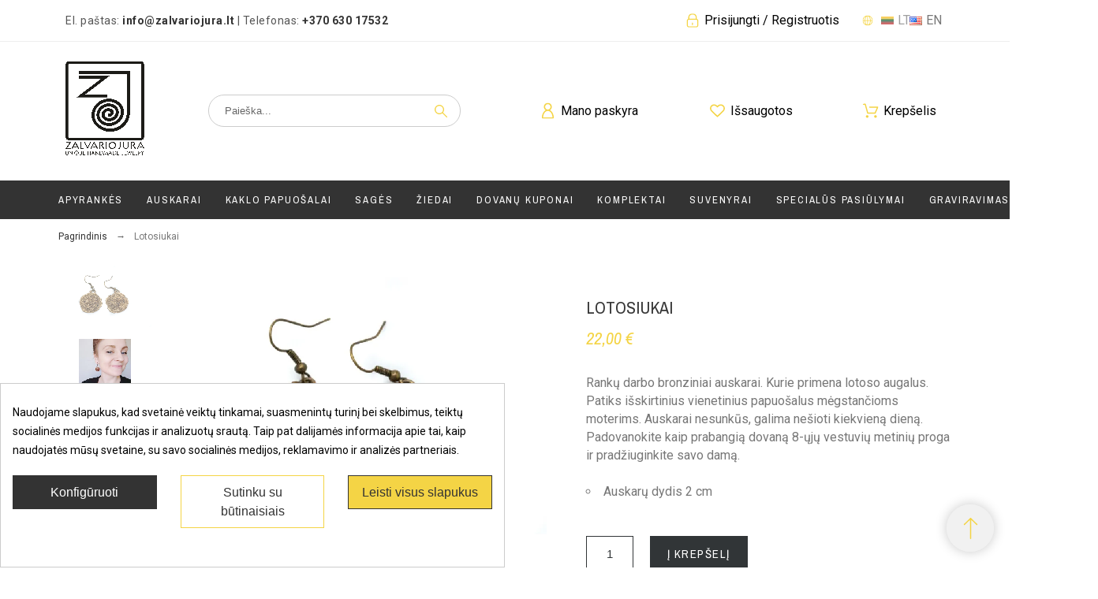

--- FILE ---
content_type: text/html; charset=utf-8
request_url: https://www.zalvariojura.lt/pagrindinis/lotosiukai
body_size: 33710
content:
<!doctype html>
<html lang="lt-LT">

<head><script data-keepinline='true'>
    let cookiesplusCookieValue = null;

    for (let cookie of document.cookie.split(';')) {
        let [cookieName, value] = cookie.trim().split('=');
        if (cookieName === 'cookiesplus') {
            cookiesplusCookieValue = decodeURIComponent(value);
        }
    }

    cookiesplusCookieValue = JSON.parse(cookiesplusCookieValue);

    // Define keys and their default values
    Object.keys({
        'ad_storage': false,
        'ad_user_data': false,
        'ad_personalization': false,
        'analytics_storage': false,
        'functionality_storage': false,
        'personalization_storage': false,
        'security_storage': false,
    }).forEach(function (key) {
        window[key] = false;
    });

    // Check and update values based on cookiesplusCookieValue
    if (cookiesplusCookieValue && cookiesplusCookieValue.consent_mode) {
        cookiesplusConsents = Object.keys(cookiesplusCookieValue.consent_mode).filter(v => v.startsWith('cookiesplus-finality'));

        cookiesplusConsents.forEach(function (key) {
            const consent_type = cookiesplusCookieValue.consent_mode?.[key]?.consent_type;
            if (typeof cookiesplusCookieValue.consents !== 'undefined'
                && typeof cookiesplusCookieValue.consents[key] !== 'undefined'
                && cookiesplusCookieValue.consents[key] === 'on' && consent_type) {
                Object.entries(consent_type).forEach(([innerKey, value]) => {
                    if (value) {
                        window[innerKey] = true;
                    }
                });
            }
        });
    }

    window.dataLayer = window.dataLayer || [];
    function gtag() { dataLayer.push(arguments); }

    gtag('consent', 'default', {
        'ad_storage' : ad_storage ? 'granted' : 'denied',
        'ad_user_data' : ad_user_data ? 'granted' : 'denied',
        'ad_personalization' : ad_personalization ? 'granted' : 'denied',
        'analytics_storage' : analytics_storage ? 'granted' : 'denied',
        'functionality_storage' : functionality_storage ? 'granted' : 'denied',
        'personalization_storage' : personalization_storage ? 'granted' : 'denied',
        'security_storage' : security_storage ? 'granted' : 'denied',
        'wait_for_update' : 500
    });

    gtag('set', 'url_passthrough', true);
    gtag('set', 'ads_data_redaction', true);
</script>

    
        

    <meta charset="utf-8">


    <title>Lotosiukai auskarai</title>
    
    <meta name="description" content="Rankų darbo bronziniai auskarai. Kurie primena lotoso augalus. Patiks išskirtinius vienetinius papuošalus mėgstančioms moterims. Auskarai nesunkūs, galima nešioti kiekvieną dieną. Padovanokite kaip prabangią dovaną 8-ųjų vestuvių metinių proga ir pradžiuginkite savo damą.">
        <meta name="viewport" content="width=device-width, initial-scale=1">
    <meta name="author" content="support[at]promokit.eu">
    <meta name="copyright" content="promokit.eu">
    <meta name="application-name" content="Alysum Prestashop AMP Template">
            <meta name="application-version" content="210831822">
            
        <script type="application/ld+json">
  {
    "@context": "https://schema.org",
    "@type": "Organization",
    "name" : "Žalvario Jūra",
    "url" : "https://www.zalvariojura.lt/",
          "logo": {
        "@type": "ImageObject",
        "url":"https://www.zalvariojura.lt/img/logo-1643386277.jpg"
      }
      }
</script>		<link rel="stylesheet" href="/modules/montonio/views/css/1.7/payment.css" media="all">
		<link rel="stylesheet" href="https://fonts.googleapis.com/css?family=Archivo+Narrow:100,100italic,200,200italic,300,300italic,400,400italic,500,500italic,600,600italic,700,700italic,800,800italic,900,900italic%7CRoboto:100,100italic,200,200italic,300,300italic,400,400italic,500,500italic,600,600italic,700,700italic,800,800italic,900,900italic%7CAbhaya+Libre:100,100italic,200,200italic,300,300italic,400,400italic,500,500italic,600,600italic,700,700italic,800,800italic,900,900italic&amp;display=swap" media="all">
		<link rel="stylesheet" href="https://fonts.googleapis.com/css?family=Roboto+Slab:100,100italic,200,200italic,300,300italic,400,400italic,500,500italic,600,600italic,700,700italic,800,800italic,900,900italic&amp;display=swap" media="all">
		<link rel="stylesheet" href="https://www.zalvariojura.lt/themes/zalvariojura/assets/cache/theme-894a1b461.css" media="all">
	
	


	<script>
			var ceFrontendConfig = {"environmentMode":{"edit":false,"wpPreview":false},"is_rtl":false,"breakpoints":{"xs":0,"sm":480,"md":768,"lg":1025,"xl":1440,"xxl":1600},"version":"2.5.0-in-stock","urls":{"assets":"\/modules\/creativeelements\/views\/"},"productQuickView":0,"settings":{"page":[],"general":{"elementor_global_image_lightbox":"0","elementor_enable_lightbox_in_editor":"yes"}},"post":{"id":"362030101","title":"Lotosiukai","excerpt":""}};
		</script>
        <link rel="preload" href="/modules/creativeelements/views/lib/ceicons/fonts/ceicons.woff2?t6ebnx"
            as="font" type="font/woff2" crossorigin>
                <link rel="preload" href="/modules/creativeelements/views/lib/font-awesome/fonts/fontawesome-webfont.woff2?v=4.7.0"
            as="font" type="font/woff2" crossorigin>
        

<script type="application/ld+json">
  {
    "@context": "https://schema.org",
    "@type": "WebPage",
    "isPartOf": {
      "@type": "WebSite",
      "url":  "https://www.zalvariojura.lt/",
      "name": "Žalvario Jūra"
    },
    "name": "Lotosiukai auskarai",
    "url":  "https://www.zalvariojura.lt/pagrindinis/lotosiukai"
  }
</script>


  <script type="application/ld+json">
    {
      "@context": "https://schema.org",
      "@type": "BreadcrumbList",
      "itemListElement": [
                  {
            "@type": "ListItem",
            "position": 1,
            "name": "Pagrindinis",
            "item": "https://www.zalvariojura.lt/"
          },                  {
            "@type": "ListItem",
            "position": 2,
            "name": "Lotosiukai",
            "item": "https://www.zalvariojura.lt/pagrindinis/lotosiukai"
          }              ]
    }
  </script>
    
    
  <script type="application/ld+json">
  {
    "@context": "https://schema.org/",
    "@type": "Product",
    "name": "Lotosiukai",
    "description": "Rankų darbo bronziniai auskarai. Kurie primena lotoso augalus. Patiks išskirtinius vienetinius papuošalus mėgstančioms moterims. Auskarai nesunkūs, galima nešioti kiekvieną dieną. Padovanokite kaip prabangią dovaną 8-ųjų vestuvių metinių proga ir pradžiuginkite savo damą.",
    "category": "Pagrindinis",
    "image" :"https://www.zalvariojura.lt/968-home_default/lotosiukai.jpg",    "sku": "362",
    "mpn": "362"
        ,
    "brand": {
      "@type": "Brand",
      "name": "Žalvario Jūra"
    }
        ,"aggregateRating": {
      "@type": "AggregateRating",
      "ratingValue": "5",
      "reviewCount": "1"
    }
        ,
    "offers": {
      "@type": "Offer",
      "priceCurrency": "EUR",
      "name": "Lotosiukai",
      "price": "22",
      "url": "https://www.zalvariojura.lt/pagrindinis/lotosiukai",
      "priceValidUntil": "2026-01-30",
              "image": ["https://www.zalvariojura.lt/968-large_default/lotosiukai.jpg","https://www.zalvariojura.lt/967-large_default/lotosiukai.jpg"],
            "sku": "362",
      "mpn": "362",
                        "availability": "https://schema.org/InStock",
      "seller": {
        "@type": "Organization",
        "name": "Žalvario Jūra"
      }
    }
      }
</script>

    
        
    
    
        <meta property="og:url" content="https://www.zalvariojura.lt/pagrindinis/lotosiukai">
        <meta property="og:title" content="Lotosiukai auskarai">
        <meta property="og:locale" content="lt-LT">
        <meta property="og:site_name" content="Žalvario Jūra">
                            <meta property="og:locale:alternate" content="lt-lt">
                    <meta property="og:locale:alternate" content="en-us">
            
    
        <link rel="canonical" href="https://www.zalvariojura.lt/pagrindinis/lotosiukai">
    
    
                                    <link rel="alternate" href="https://www.zalvariojura.lt/pagrindinis/lotosiukai" hreflang="lt-lt">
                            <link rel="alternate" href="https://www.zalvariojura.lt/en/home/lotosiukai" hreflang="en-us">
                        



    <link rel="icon" type="image/vnd.microsoft.icon" href="https://www.zalvariojura.lt/img/favicon.ico?1644235061">
    <link rel="icon shortcut" type="image/x-icon" href="https://www.zalvariojura.lt/img/favicon.ico?1644235061">
    <link rel="preload" type="image/svg+xml" href="https://www.zalvariojura.lt//themes/zalvariojura/assets/img/lib.svg" as="image" style="display:none" />



    <link rel="preconnect" href="https://fonts.gstatic.com"> 
<link rel="preload" href="https://fonts.googleapis.com/css?family=Roboto:400%7CArchivo+Narrow:400,500%7C" as="style">
<link rel="stylesheet" href="https://fonts.googleapis.com/css?family=Roboto:400%7CArchivo+Narrow:400,500%7C">



    <script>
    var pixel_ids = "1587046525183553";
    var pkelements = {"controller":"https:\/\/www.zalvariojura.lt\/module\/pkelements\/actions","searchController":"https:\/\/www.zalvariojura.lt\/module\/pkelements\/search","formsController":"https:\/\/www.zalvariojura.lt\/module\/pkelements\/forms"};
    var pkfacebook = {"general_appid":"","general_pageid":"","chat_state":"","chat_color":"#3193FF","facebook_position":"bottomright","chat_delay":"5","chat_simple":"1","chat_simple_link":"#","comments_state":"","comments_tab":"1","comments_width":"100%","comments_number":"10","comments_admins":"","login_state":"","login_redirect":"no_redirect","login_parent":".forgot-password","whatsapp_state":"","whatsapp_type":"personal","whatsapp_position":"bottomleft","whatsapp_group":"","whatsapp_number":"","product_page_url":"https:\/\/www.zalvariojura.lt\/pagrindinis\/lotosiukai","controller":"https:\/\/www.zalvariojura.lt\/module\/pkfacebook\/user","login_destination":"https:\/\/www.zalvariojura.lt\/mano-paskyra","phrases":{"login":"Prisijungti"}};
    var pkfavorites = {"add":"https:\/\/www.zalvariojura.lt\/module\/pkfavorites\/actions?process=add","remove":"https:\/\/www.zalvariojura.lt\/module\/pkfavorites\/actions?process=remove","phrases":{"title":"I\u0161saugotos prek\u0117s","add":"I\u0161saugoti prek\u0119","remove":"Pa\u0161alinti prek\u0119","added":"Prek\u0117 buvo <a href=\"https:\/\/www.zalvariojura.lt\/favorites\">i\u0161saugota<\/a>","removed":"Prek\u0117 buvo i\u0161trinta i\u0161 <a href=\"https:\/\/www.zalvariojura.lt\/favorites\">i\u0161saugot\u0173 preki\u0173 s\u0105ra\u0161o<\/a>"}};
    var pktheme = {"presets_preset":"classic","gs_admin_link":"0","gs_mobile_breakpoint":"1024","gs_totop":true,"gs_cart_icon_fixed":true,"gs_popup_search":false,"gs_latin_ext":false,"gs_cyrillic":false,"header_builder":1,"header_builder_mobile":"mobile-header","header_sticky":true,"header_sticky_class":"header-sticky","footer_builder":1,"footer_builder_mobile":0,"hp_builder":0,"hp_builder_mobile":0,"cp_builder_layout":-1,"cp_page_width":"fixed","cp_listing_view":true,"cp_view_switcher":true,"cp_cols_switcher":true,"cp_perpage":true,"cp_category_preview":false,"cp_subcategories":false,"cp_category_description":false,"cp_collapse_filter":true,"cp_items_width":{"grid-template-columns":200},"cp_item_gap":{"grid-column-gap":40},"pp_builder_layout":0,"pp_share":true,"pp_countdown":true,"pp_innnerzoom":false,"pp_updownbuttons":false,"pp_builder_thumbs":true,"pp_product_tabs":true,"pp_details_tab":"1","pp_description_tab":true,"pp_vertical_tabs":false,"pp_viewed_products":true,"pp_category_products":false,"pp_crosselling":true,"pp_accessories":true,"cont_layout":0,"cont_show_map":false,"cont_map_zoom_level":"10","cont_map_custom_style":false,"cont_longitude":"-0.4932303","cont_latitude":"39.4240166","cont_map_provider":"google","cont_leaflet_api_key":"","cont_google_api_key":null,"cont_address_block":true,"cont_email_block":true,"cont_phones_block":true,"cont_service_block":true,"pm_details_layout_type":0,"pm_details_layout":"pm_details_layout1","pm_qw_button":true,"pm_atc_button":true,"pm_colors":false,"pm_labels":true,"pm_countdown":true,"pm_hover_image":true,"pm_hover_image_number":"3","pm_filter_image":false,"pm_title":true,"pm_image_type":"home_default","pm_title_multiline":true,"pm_brand":false,"pm_desc":false,"pm_price":true,"pm_stars":false,"pm_attr":0,"pm_feature":-1,"sharing_facebook":false,"sharing_twitter":false,"sharing_pinterest":false,"sharing_email":false,"sharing_whatsapp":false,"sharing_telegram":false,"sharing_tumblr":false,"sharing_linkedin":false,"sharing_reddit":false,"mt_countdown":true,"mt_date_until":"2023-01-01","mt_notify":true,"breakpoints":{"mobile":768,"tablet":1024,"laptop":1280}};
    var pp_custom_add_to_cart = "";
    var prestashop = {"cart":{"products":[],"totals":{"total":{"type":"total","label":"Viso","amount":0,"value":"0,00\u00a0\u20ac"},"total_including_tax":{"type":"total","label":"Viso (su PVM)","amount":0,"value":"0,00\u00a0\u20ac"},"total_excluding_tax":{"type":"total","label":"Viso (be PVM)","amount":0,"value":"0,00\u00a0\u20ac"}},"subtotals":{"products":{"type":"products","label":"Tarpin\u0117 suma","amount":0,"value":"0,00\u00a0\u20ac"},"discounts":null,"shipping":{"type":"shipping","label":"Pristatymas","amount":0,"value":""},"tax":null},"products_count":0,"summary_string":"0 preki\u0173","vouchers":{"allowed":1,"added":[]},"discounts":[],"minimalPurchase":0,"minimalPurchaseRequired":""},"currency":{"id":1,"name":"Euras","iso_code":"EUR","iso_code_num":"978","sign":"\u20ac"},"customer":{"lastname":null,"firstname":null,"email":null,"birthday":null,"newsletter":null,"newsletter_date_add":null,"optin":null,"website":null,"company":null,"siret":null,"ape":null,"is_logged":false,"gender":{"type":null,"name":null},"addresses":[]},"country":{"id_zone":"10","id_currency":"1","call_prefix":"370","iso_code":"LT","active":"1","contains_states":"0","need_identification_number":"0","need_zip_code":"1","zip_code_format":"NNNNN","display_tax_label":"0","name":"Lietuva","id":130},"language":{"name":"LT","iso_code":"lt","locale":"lt-LT","language_code":"lt-lt","active":"1","is_rtl":"0","date_format_lite":"Y-m-d","date_format_full":"Y-m-d H:i:s","id":1},"page":{"title":"","canonical":"https:\/\/www.zalvariojura.lt\/pagrindinis\/lotosiukai","meta":{"title":"Lotosiukai auskarai","description":"Rank\u0173 darbo bronziniai auskarai. Kurie primena lotoso augalus. Patiks i\u0161skirtinius vienetinius papuo\u0161alus m\u0117gstan\u010dioms moterims. Auskarai nesunk\u016bs, galima ne\u0161ioti kiekvien\u0105 dien\u0105. Padovanokite kaip prabangi\u0105 dovan\u0105 8-\u0173j\u0173 vestuvi\u0173 metini\u0173 proga ir prad\u017eiuginkite savo dam\u0105.","keywords":"","robots":"index"},"page_name":"product","body_classes":{"lang-lt":true,"lang-rtl":false,"country-LT":true,"currency-EUR":true,"layout-full-width":true,"page-product":true,"tax-display-disabled":true,"page-customer-account":false,"product-id-362":true,"product-Lotosiukai":true,"product-id-category-2":true,"product-id-manufacturer-0":true,"product-id-supplier-0":true,"product-available-for-order":true},"admin_notifications":[],"password-policy":{"feedbacks":{"0":"Labai silpnas","1":"Silpnas","2":"Vidutinis","3":"Stiprus","4":"Labai stiprus","Straight rows of keys are easy to guess":"Klaviat\u016bros eilut\u0117s sekas lengva atsp\u0117ti","Short keyboard patterns are easy to guess":"Trumpus klaviat\u016bros \u0161ablonus lengva atsp\u0117ti","Use a longer keyboard pattern with more turns":"Naudoti ilgesn\u012f klaviat\u016bros model\u012f su daugiau apsuk\u0173","Repeats like \"aaa\" are easy to guess":"Pakartojimus, tokius kaip \u201eaaa\u201c, lengva atsp\u0117ti","Repeats like \"abcabcabc\" are only slightly harder to guess than \"abc\"":"Pasikartojimus, tokius kaip \u201eabcabcabc\u201c, atsp\u0117ti yra tik \u0161iek tiek sunkiau nei \u201eabc\u201c","Sequences like abc or 6543 are easy to guess":"Sekas, tokias kaip \"abc\" arba \"6543\", yra lengva atsp\u0117ti","Recent years are easy to guess":"Einamuosius metus lengva atsp\u0117ti","Dates are often easy to guess":"Datas da\u017enai nesunku atsp\u0117ti","This is a top-10 common password":"Tai yra vienas i\u0161 10 pa\u010di\u0173 populiariausi\u0173 slapta\u017eod\u017ei\u0173","This is a top-100 common password":"Tai yra vienas i\u0161 100 pa\u010di\u0173 populiariausi\u0173 slapta\u017eod\u017ei\u0173","This is a very common password":"Tai labai da\u017enai pasikartojantis slapta\u017eodis","This is similar to a commonly used password":"\u0160is yra pana\u0161us \u012f da\u017enai pasikartojant\u012f slapta\u017eod\u012f","A word by itself is easy to guess":"\u017dodis yra lengvai atsp\u0117jamas","Names and surnames by themselves are easy to guess":"Vardus ir pavardes lengva atsp\u0117ti","Common names and surnames are easy to guess":"\u012eprastus vardus ir pavardes lengva atsp\u0117ti","Use a few words, avoid common phrases":"Naudokite kelis \u017eod\u017eius, venkite da\u017enai naudojam\u0173 frazi\u0173","No need for symbols, digits, or uppercase letters":"Neb\u016btini simboliai, skai\u010diai, ar did\u017eiosios raid\u0117s","Avoid repeated words and characters":"Venkite pasikartojan\u010di\u0173 \u017eod\u017ei\u0173 ir simboli\u0173","Avoid sequences":"Venkite sek\u0173","Avoid recent years":"Venkite naudoti einamuosius metus","Avoid years that are associated with you":"Venkite naudoti metus, kurie yra susij\u0119 su jumis","Avoid dates and years that are associated with you":"Venkite naudoti datas ir metus, kurie yra susij\u0119 su jumis","Capitalization doesn't help very much":"Did\u017eiosios raid\u0117s nelabai pad\u0117s","All-uppercase is almost as easy to guess as all-lowercase":"Visas did\u017ei\u0105sias raides atsp\u0117ti beveik taip pat lengva, kaip ir ma\u017e\u0105sias","Reversed words aren't much harder to guess":"Atvirk\u0161tinius \u017eod\u017eius atsp\u0117ti n\u0117ra labai sunku","Predictable substitutions like '@' instead of 'a' don't help very much":"Nusp\u0117jami pakaitalai, tokie kaip \u201e@\u201c vietoj \u201ea\u201c, nelabai padeda","Add another word or two. Uncommon words are better.":"Prid\u0117kite dar vien\u0105 ar du \u017eod\u017eius. Retai naudojami \u017eod\u017eiai yra geresni."}}},"shop":{"name":"\u017dalvario J\u016bra","logo":"https:\/\/www.zalvariojura.lt\/img\/logo-1643386277.jpg","stores_icon":"https:\/\/www.zalvariojura.lt\/img\/logo_stores.png","favicon":"https:\/\/www.zalvariojura.lt\/img\/favicon.ico"},"core_js_public_path":"\/themes\/","urls":{"base_url":"https:\/\/www.zalvariojura.lt\/","current_url":"https:\/\/www.zalvariojura.lt\/pagrindinis\/lotosiukai","shop_domain_url":"https:\/\/www.zalvariojura.lt","img_ps_url":"https:\/\/www.zalvariojura.lt\/img\/","img_cat_url":"https:\/\/www.zalvariojura.lt\/img\/c\/","img_lang_url":"https:\/\/www.zalvariojura.lt\/img\/l\/","img_prod_url":"https:\/\/www.zalvariojura.lt\/img\/p\/","img_manu_url":"https:\/\/www.zalvariojura.lt\/img\/m\/","img_sup_url":"https:\/\/www.zalvariojura.lt\/img\/su\/","img_ship_url":"https:\/\/www.zalvariojura.lt\/img\/s\/","img_store_url":"https:\/\/www.zalvariojura.lt\/img\/st\/","img_col_url":"https:\/\/www.zalvariojura.lt\/img\/co\/","img_url":"https:\/\/www.zalvariojura.lt\/themes\/zalvariojura\/assets\/img\/","css_url":"https:\/\/www.zalvariojura.lt\/themes\/zalvariojura\/assets\/css\/","js_url":"https:\/\/www.zalvariojura.lt\/themes\/zalvariojura\/assets\/js\/","pic_url":"https:\/\/www.zalvariojura.lt\/upload\/","theme_assets":"https:\/\/www.zalvariojura.lt\/themes\/zalvariojura\/assets\/","theme_dir":"https:\/\/www.zalvariojura.lt\/themes\/zalvariojura\/","pages":{"address":"https:\/\/www.zalvariojura.lt\/adresas","addresses":"https:\/\/www.zalvariojura.lt\/adresai","authentication":"https:\/\/www.zalvariojura.lt\/prisijungimas","manufacturer":"https:\/\/www.zalvariojura.lt\/preki\u0173 \u017eenklai","cart":"https:\/\/www.zalvariojura.lt\/krepselis","category":"https:\/\/www.zalvariojura.lt\/index.php?controller=category","cms":"https:\/\/www.zalvariojura.lt\/index.php?controller=cms","contact":"https:\/\/www.zalvariojura.lt\/susisiekite-su-mumis","discount":"https:\/\/www.zalvariojura.lt\/nuolaida","guest_tracking":"https:\/\/www.zalvariojura.lt\/svecio-paskyra","history":"https:\/\/www.zalvariojura.lt\/uzsakymo-istorija","identity":"https:\/\/www.zalvariojura.lt\/asmenine-informacija","index":"https:\/\/www.zalvariojura.lt\/","my_account":"https:\/\/www.zalvariojura.lt\/mano-paskyra","order_confirmation":"https:\/\/www.zalvariojura.lt\/uzsakymo-patvirtinimas","order_detail":"https:\/\/www.zalvariojura.lt\/index.php?controller=order-detail","order_follow":"https:\/\/www.zalvariojura.lt\/uzsakymo-sekimas","order":"https:\/\/www.zalvariojura.lt\/uzsakymas","order_return":"https:\/\/www.zalvariojura.lt\/index.php?controller=order-return","order_slip":"https:\/\/www.zalvariojura.lt\/kredito-kvitas","pagenotfound":"https:\/\/www.zalvariojura.lt\/Puslapis-nerastas","password":"https:\/\/www.zalvariojura.lt\/slaptazodzio-atkurimas","pdf_invoice":"https:\/\/www.zalvariojura.lt\/index.php?controller=pdf-invoice","pdf_order_return":"https:\/\/www.zalvariojura.lt\/index.php?controller=pdf-order-return","pdf_order_slip":"https:\/\/www.zalvariojura.lt\/index.php?controller=pdf-order-slip","prices_drop":"https:\/\/www.zalvariojura.lt\/sumazinta-kaina","product":"https:\/\/www.zalvariojura.lt\/index.php?controller=product","registration":"https:\/\/www.zalvariojura.lt\/index.php?controller=registration","search":"https:\/\/www.zalvariojura.lt\/paieska","sitemap":"https:\/\/www.zalvariojura.lt\/svetain\u0117s strukt\u016bra","stores":"https:\/\/www.zalvariojura.lt\/parduotuves","supplier":"https:\/\/www.zalvariojura.lt\/tiekejai","new_products":"https:\/\/www.zalvariojura.lt\/naujos-prekes","brands":"https:\/\/www.zalvariojura.lt\/preki\u0173 \u017eenklai","register":"https:\/\/www.zalvariojura.lt\/index.php?controller=registration","order_login":"https:\/\/www.zalvariojura.lt\/uzsakymas?login=1"},"alternative_langs":{"lt-lt":"https:\/\/www.zalvariojura.lt\/pagrindinis\/lotosiukai","en-us":"https:\/\/www.zalvariojura.lt\/en\/home\/lotosiukai"},"actions":{"logout":"https:\/\/www.zalvariojura.lt\/?mylogout="},"no_picture_image":{"bySize":{"small_default":{"url":"https:\/\/www.zalvariojura.lt\/img\/p\/lt-default-small_default.jpg","width":133,"height":100},"cart_default":{"url":"https:\/\/www.zalvariojura.lt\/img\/p\/lt-default-cart_default.jpg","width":167,"height":125},"home_default":{"url":"https:\/\/www.zalvariojura.lt\/img\/p\/lt-default-home_default.jpg","width":500,"height":375},"medium_default":{"url":"https:\/\/www.zalvariojura.lt\/img\/p\/lt-default-medium_default.jpg","width":700,"height":525},"large_default":{"url":"https:\/\/www.zalvariojura.lt\/img\/p\/lt-default-large_default.jpg","width":800,"height":600}},"small":{"url":"https:\/\/www.zalvariojura.lt\/img\/p\/lt-default-small_default.jpg","width":133,"height":100},"medium":{"url":"https:\/\/www.zalvariojura.lt\/img\/p\/lt-default-home_default.jpg","width":500,"height":375},"large":{"url":"https:\/\/www.zalvariojura.lt\/img\/p\/lt-default-large_default.jpg","width":800,"height":600},"legend":""}},"configuration":{"display_taxes_label":false,"display_prices_tax_incl":false,"is_catalog":false,"show_prices":true,"opt_in":{"partner":false},"quantity_discount":{"type":"discount","label":"Vieneto nuolaida"},"voucher_enabled":1,"return_enabled":0},"field_required":[],"breadcrumb":{"links":[{"title":"Pagrindinis","url":"https:\/\/www.zalvariojura.lt\/"},{"title":"Lotosiukai","url":"https:\/\/www.zalvariojura.lt\/pagrindinis\/lotosiukai"}],"count":2},"link":{"protocol_link":"https:\/\/","protocol_content":"https:\/\/"},"time":1768435947,"static_token":"48ef860220d264b26e21a0643f0d1f24","token":"c15de15008c8b6b4adbde9ab35f33d37","debug":false};
    var psemailsubscription_subscription = "https:\/\/www.zalvariojura.lt\/module\/ps_emailsubscription\/subscription";
    var psr_icon_color = false;
    var single_event_tracking = 0;
  </script>



    
<!-- Enable Facebook Pixels -->
<script>
    // doNotConsentToPixel = false;
    //console.log(ppGetCookie('pp_pageview_event_id'));
    //var external_id = ppGetCookie('pp_external_id');
    var pageview_event_id = '';
    var pp_price_precision = 2;
    var deferred_loading = 0;
    var deferred_seconds = 1000;
    var event_time = 1768435947;
    var local_time = new Date().getTime();
    var consentStatus = true;
    var pp_aurl = 'https://www.zalvariojura.lt/module/facebookconversiontrackingplus/AjaxConversion'.replace(/&amp;/g, "&");

    // Check if pixel is already initialized
    function facebookpixelinit(tries) {
        let ud = {};
        if (typeof fbq == 'undefined') {
            // Pixel is not initialized, load the script
            initFbqPixels(ud);
        } else {
            console.log('Facebook Pixel Already loaded');
        }

        // Proceed with consent and initialize Pixels
        handleConsentAndInitPixels(ud);

        // Send the PageView event
        sendPageViewEvent()
    }

    function initFbqPixels() {
        
        !function(f,b,e,v,n,t,s){if (f.fbq)return;n=f.fbq=function(){n.callMethod?n.callMethod.apply(n,arguments):n.queue.push(arguments)};if (!f._fbq)f._fbq=n;n.push=n;n.loaded=!0;n.version='2.0';n.queue=[];t=b.createElement(e);t.async=!0;t.src=v;s=b.getElementsByTagName(e)[0];s.parentNode.insertBefore(t,s)}(window,document,'script','https://connect.facebook.net/en_US/fbevents.js');
        
    }

    function handleConsentAndInitPixels(ud) {
                if (typeof window.doNotConsentToPixel !== 'undefined' && doNotConsentToPixel) {
            consentStatus = false;
        }
                pixelConsent(consentStatus);

                fbq('init', '1587046525183553', ud);
            }
    function sendPageViewEvent() {
        /* Code to avoid multiple pixels call */
        /* Used to make it compatible with onepagecheckout */
        if (typeof window.fbq_pageview == 'undefined') {
            pageview_event_id = generateEventId(12);
            ppTrackEvent('PageView', {}, pageview_event_id);
            if (consentStatus) {
                return jQuery.ajax({
                    url: pp_aurl,
                    type: 'POST',
                    cache: false,
                    data: {
                        event: 'PageView',
                        pageview_event_id: pageview_event_id,
                        source_url: window.location.href
                    }
                });
            }
            window.fbq_pageview = 1;  // Mark pageview as processed
        }
    }

    // Consent and localStorage checks, unchanged
        </script>
<!-- End Enable Facebook Pixels -->
<script>
    fctp_pageviewcount(20);
    function fctp_pageviewcount(tries) {
        if (typeof jQuery === 'undefined' || typeof fbq != 'function') {
            if (tries > 0) {
                setTimeout(function () {
                    fctp_pageviewcount(tries - 1)
                }, 350);
            }
        } else {
            if (consentStatus) {
                jQuery.ajax({
                    url: pp_aurl,
                    type: 'POST',
                    cache: false,
                    data: {
                        event: 'Pageviewcount',
                        source_url: location.href,
                        token: '3ef4b5a513a3225532c5777add3c67f6',
                    }
                })
                    .done(function (data) {
                        if (data !== null && data.return == 'ok' && typeof data.current_page !== 'undefined') {
                            var page = data.current_page == 20 ? 'PagesViewedMore' + data.current_page : 'PagesViewed' + data.current_page;
                            ppTrackEvent(page, {
                                'currency': 'EUR',
                                'value': '10000'
                            }, pageview_event_id);
                        }
                    })
                    .fail(function (jqXHR, textStatus, errorThrown) {
                        //console.log('Pixel Plus: Cookie consent could not be validated');
                    });
            }
        }
    }
</script>
<!-- Add To cart Pixel Call -->
<script type="text/javascript">
    (function() {
        // Global flags and variables
        var isProcessingAddToCart = false; // Prevents duplicate processing
        var qty = false;                   // Holds the current quantity value
        var lastXhrResponse = null;        // For XHR deduplication

        // Reset the processing flag after a delay.
        function resetAddToCartFlag() {
            setTimeout(function() {
                isProcessingAddToCart = false;
            }, 500);
        }

        function sendAddToCartFromResponse(r, parsed, delCookie, source) {
            // If already processing, do nothing.
            if (isProcessingAddToCart) return;

            if (!parsed) {
                try {
                    r = JSON.parse(r);
                } catch (e) {
                    return; // Abort if parsing fails
                }
            }
            // console.log(new Date().toISOString(), "sendAddToCartFromResponse from", source, "with response:", r);

            if (r && r.cart && r.cart.products) {
                // Set initial global values (from server-side template variables)
                window.content_name = 'Lotosiukai';
                window.content_category = 'Pagrindinis';
                window.content_value = 1; // Default minimal value
                window.content_ids_data = [];
                window.content_ids_product = [];

                // Determine the selected product and attribute from the response.
                var selected_product_id = r.id_product || r.idProduct;
                var ipa = r.id_product_attribute || r.idProductAttribute;

                // Process the cart products and build the payload.
                $.each(r.cart.products, function(key, value) {
                    if (
                        (selected_product_id == value.id_product && value.id_product_attribute == 0) ||
                        (selected_product_id == value.id_product && value.id_product_attribute > 0 && value.id_product_attribute == ipa)
                    ) {
                        var pprice = 0;
                                                if (typeof value.price_with_reduction !== 'undefined') {
                            pprice = value.price_with_reduction;
                        } else if (typeof value.price_without_reduction !== 'undefined') {
                            pprice = value.price_without_reduction;
                        }
                                                if (pprice === 0) {
                            pprice = formatedNumberToFloat(value.price);
                        }
                        if (typeof value.name !== 'undefined') {
                            window.content_name = value.name;
                        }
                        window.content_value = pprice.toFixed(pp_price_precision);

                        // Build product identifier, with combination if enabled.
                        var id_combination = '';
                                                var pid = '' + value.id_product + id_combination;
                        var productData = {
                            'id': pid,
                            'quantity': (qty !== false ? qty : value.quantity),
                            'item_price': (qty !== false ? qty * pprice : value.quantity * pprice)
                        };
                        if (value.category) {
                            productData.category = value.category;
                        }
                        window.content_ids_data.push(productData);
                        window.content_ids_product.push(pid);
                    }
                });

                // Build the final cartValues object.
                var cartValues = {
                    'content_name': window.content_name,
                    'content_ids': unique(window.content_ids_product),
                    'contents': unique(window.content_ids_data),
                    'content_type': 'product',
                    'value': window.content_value,
                    'currency': 'EUR'
                };
                                if (window.content_category) {
                    cartValues['content_category'] = window.content_category;
                }

                // Depending on the mode, call the appropriate final function.
                                // When CAPI is enabled, delegate to atcAjaxCall.
                // (Do not set isProcessingAddToCart here so that atcAjaxCall can handle it.)
                atcAjaxCall(selected_product_id, ipa, source);
                
                if (delCookie) {
                    deleteCookie('pp_pixel_event_id');
                }
            }
        }

        function trackAddToCart(values, event_id, source) {
            values.source = source;
            // console.log(new Date().toISOString(), "Tracking AddToCart event from", source, "with data:", values);
            ppTrackEvent('AddToCart', values, event_id);
            resetAddToCartFlag();
        }

        function atcAjaxCall(id_product, id_product_attribute, source) {
            if (isProcessingAddToCart) return false;
            isProcessingAddToCart = true;
            setTimeout(function() {
                $.ajax({
                    url: pp_aurl,
                    type: 'POST',
                    cache: false,
                    data: {
                        customAjax: true,
                        id_product: id_product,
                        id_product_attribute: id_product_attribute,
                        quantity: qty || 1,
                        event: 'AddToCart',
                        rand: Math.floor((Math.random() * 100000) + 1),
                        token: '48ef860220d264b26e21a0643f0d1f24'
                    }
                })
                    .done(function(data) {
                        if (data.return === 'ok') {
                            trackAddToCart(data.custom_data, data.event_id, source || 'customAjax');
                        } else if (data.return === 'error') {
                            console.error('Error in add-to-cart AJAX call');
                        }
                    })
                    .fail(function(jqXHR, textStatus, errorThrown) {
                        console.error('AJAX error in add-to-cart call:', textStatus);
                    });
            }, 500);
        }

        // Helper: Converts a formatted price string to a float.
        function formatedNumberToFloat(price) {
            price = price.replace(prestashop.currency.sign, '')
                .replace(prestashop.currency.iso_code, '');
            switch (parseInt(prestashop.currency.format, 10)) {
                case 1:
                    return parseFloat(price.replace(',', '').replace(' ', ''));
                case 2:
                    return parseFloat(price.replace(' ', '').replace(',', '.'));
                case 3:
                    return parseFloat(price.replace('.', '').replace(' ', '').replace(',', '.'));
                case 4:
                    return parseFloat(price.replace(',', '').replace(' ', ''));
                default:
                    return parseFloat(price);
            }
        }

        // Helper: Returns only unique elements from an array.
        function unique(array) {
            return $.grep(array, function(el, index) {
                return index === $.inArray(el, array);
            });
        }

        // Attach event handlers for add-to-cart tracking.
        function initAddToCart() {
            
            // For AttributewizardPro or AWP modules.
            if (
                    false ||
                $('#awp_wizard').length === 1
            ) {
                var id_product = $('#product_page_product_id').length ? $('#product_page_product_id').val() : $('.product_page_product_id').val();
                var id_product_attribute = 0;
                $('.exclusive').on('click', function() {
                    if (!isProcessingAddToCart) {
                        atcAjaxCall(id_product, id_product_attribute, 'AWP');
                    }
                });
            }

            // Attach the Prestashop "updateCart" listener.
            if (typeof prestashop === 'object' && typeof prestashop.on !== 'undefined') {
                prestashop.on('updateCart', function(event) {
                    if (isProcessingAddToCart) return;
                    window.pp_atc_event_id = ppGetCookie('pp_pixel_event_id');
                    if (event && event.reason) {
                        if (event.reason.idProduct !== undefined) {
                            var ipa = event.reason.idProductAttribute || 0;
                                                        atcAjaxCall(event.reason.idProduct, ipa, 'prestashop.on');
                                                    } else if (event.reason.cart !== undefined) {
                            sendAddToCartFromResponse(event.reason, true, true, 'prestashop.on');
                        }
                    }
                });
            }

            // Override XMLHttpRequest as a fallback.
            (function(open) {
                XMLHttpRequest.prototype.open = function(method, url, async) {
                    var fpCartEndpoint = '/krepselis';
                    var checkURL = url.search(fpCartEndpoint);
                    if (checkURL > -1 && !isProcessingAddToCart) {
                        // Clear globals before processing the add-to-cart request.
                        delete window.content_ids_data;
                        delete window.content_ids_product;
                        delete window.total_products_value;
                        window.pp_atc_event_id = generateEventId(12);
                        url += (url.search('\\?') > -1)
                            ? '&pp_atc_event_id=' + window.pp_atc_event_id
                            : '?pp_atc_event_id=' + window.pp_atc_event_id;
                    }
                    this.addEventListener('load', function() {
                        if (this.response) {
                            // Check for duplicate XHR response.
                            if (lastXhrResponse === this.response) {
                                // console.log(new Date().toISOString(), "Duplicate XHR response. Skipping.");
                                return;
                            }
                            lastXhrResponse = this.response;
                            try {
                                sendAddToCartFromResponse(this.response, false, false, 'XHR');
                            } catch (e) {
                                console.error("Error processing XHR response:", e);
                            }
                        }
                    });
                    this.addEventListener('error', function() {
                        console.error('Request failed with error');
                    });
                    this.addEventListener('abort', function() {
                        console.error('Request was aborted');
                    });
                    open.apply(this, arguments);
                };
            })(XMLHttpRequest.prototype.open);
        }

        // Wait for DOM and jQuery to be ready.
        document.addEventListener("DOMContentLoaded", function() {
            var tries = 20;
            function waitForjQuery(tries) {
                if (typeof jQuery === 'undefined') {
                    if (tries > 0) {
                        setTimeout(function() { waitForjQuery(tries - 1); }, 250);
                    } else {
                        console.error('PP: Could not initiate the Add To Cart Event Tracking');
                    }
                    return;
                }
                initAddToCart();
            }
            waitForjQuery(tries);

            // Listen for changes in quantity.
            $(document).on('change', '#quantity_wanted', function() {
                qty = $(this).val();
            });
        });
    })();
</script>
<!-- End Add to cart pixel call -->

<!-- Facebook View Content Track -->
<script type="text/javascript">
    if (typeof vc_last_id === 'undefined') {
        var vc_last_id = 0;
        var vc_last_ipa = 0;
    }
    var pp_vc_event_id = '';
    var combination = 0;
    var combi_change = false;
    var u = document.URL;
    var pvalue = 22;

    document.addEventListener('DOMContentLoaded', function () {
        fctp_viewContent(10);
    });

    function fctp_viewContent(max_tries) {
        // Check if jQuery or Facebook's fbq is available
        if (typeof jQuery == 'undefined' || typeof fbq != 'function') {
            if (max_tries > 0) {
                setTimeout(function () {
                    fctp_viewContent(max_tries - 1);
                }, 500);
            } else {
                console.log('PP: Could not initiate the ViewContent event');
            }
            return;
        }
        pp_vc_event_id = generateEventId(12);

        // Handle custom modules (dynamicproduct waits for ajaxComplete)
                        // For PrestaShop 1.7+
        trackViewContent();
                    }

    function trackViewContent() {
        let ipa = 0;
        if (typeof combination !== 'undefined' && combination > 0) {
            ipa = combination;
        }
        let id = '362';

        
                $.ajax({
            url: pp_aurl,
            type: 'POST',
            cache: false,
            data: {
                customAjax: true,
                id_product : 362,
                id_product_attribute : ipa,
                event: 'ViewContent',
                rand: Math.floor((Math.random() * 100000) + 1),
                token: '48ef860220d264b26e21a0643f0d1f24',
                event_id: pp_vc_event_id,
                source_url: window.location.href
            }
        })
            .done(function(data) {
                if (data.return == 'ok') {
                    pp_vc_event_id = data.event_id;
                    sendTrackViewContent(id, ipa);
                }
            })
            .fail(function(jqXHR, textStatus, errorThrown) {
                console.log('Error: Could not track ViewContent event');
            });
            }

    function sendTrackViewContent(id, ipa) {
        ppTrackEvent('ViewContent', {
            content_name: 'Lotosiukai',
                        content_category: 'Pagrindinis',
                        value: pvalue,
            currency: 'EUR',
                        content_type: 'product',
            content_ids: [id],
                                }, typeof pp_vc_event_id !== 'undefined' ? pp_vc_event_id : generateEventId(12));

        vc_last_id = id;
        vc_last_ipa = ipa;
    }

    function discoverCombi() {
        if (combi_change === true) {
            combi_change = false;
            return true;
        }
        if ($('#product-details').length > 0) {
            if (typeof $('#product-details').data('product') !== 'undefined') {
                combination = $('#product-details').data('product').id_product_attribute;
                pvalue = $('#product-details').data('product').price_amount;
                return true;
            }
        }
        return false;
    }
</script>

<!-- END Facebook View Content Track -->
<!-- Contact Pixel Call -->
<script type="text/javascript">
    document.addEventListener("DOMContentLoaded", function(event) {
        init_newsletter(10);
        var fb_pixel_newsletter_event_id = '';
        var FCTP_NEWSLETTER_VALUE = '1';
        var max_tries = 0;


        function init_newsletter(tries)
        {
            if (typeof jQuery === 'undefined' || typeof ppGetCookie === 'undefined') {
                if (tries > 0) {
                    setTimeout(function() { init_newsletter(tries-1); }, 350);
                } else {
                    console.log('PP: Could not Initiate the Newsletter Event Tracking');
                }
                return;
            }
            fb_pixel_newsletter_event_id = ppGetCookie('pp_pixel_newsletter_event_id');
                        $('input[name="submitNewsletter"]').click(function (event) {
                if ($('input[name="email"]').val() != '') {
                    setTimeout(function () {
                        if (jQuery('.block_newsletter').find(".alert-danger").length == 1) {
                            console.log(
                                'Conversion could not be sent, contact module developer to check the issue');
                        } else {
                            fctp_newsletter(10);
                        }
                    }, 1000);
                }
            });
                        function fctp_newsletter(max_tries, email = "") {
                if (typeof fbq != 'undefined' && typeof jQuery != 'undefined') {
                                        jQuery.ajax({
                        url: pp_aurl,
                        type: 'POST',
                        cache: false,
                        data: {
                            event: 'Newsletter',
                            rand: Math.floor((Math.random() * 100000) + 1),
                            source_url: window.location.href
                        }
                    })
                        .done(function (data) {
                            if (data.return == 'ok') {
                                trackNewsletter(email);
                            }
                        })
                        .fail(function (jqXHR, textStatus, errorThrown) {
                            console.log('Conversion could not be sent, as the email is already registered');
                        });
                                    } else {
                    if (tries > 0) {
                        setTimeout(function () {
                            fctp_newsletter(tries - 1)
                        }, 500);
                    }
                }
            }

            function trackNewsletter() {
                ppTrackEvent('Newsletter', {
                    'content_name': 'Newsletter',
                    value: FCTP_NEWSLETTER_VALUE,
                    currency: 'EUR',
                }, fb_pixel_newsletter_event_id);
            }
        }
    });
</script>
<!-- End Contact Pixel Call --><!-- Contact Pixel Call -->
<script type="text/javascript">
    document.addEventListener("DOMContentLoaded", function() {
        init_time_event(10);
        var time = 0;

        function init_time_event(tries) {
            //Main script start
            if (typeof jQuery === 'undefined' || typeof fbq === 'undefined') {
                if (tries > 0) {
                    setTimeout(function () {
                        init_time_event(tries - 1)
                    }, 500);
                } else {
                    console.log('PP: Could not Initiate the Page Time event');
                }
                return;
            }
            var counter = 0;
            var timer = new IntervalTimer(function () {
                if (counter < 4) {
                    time = time + 30;
                    if (time == 120) {
                        time = '+120';
                    }
                    fctp_pagetime(tries - 1, time);
                    counter++;
                }
            }, 30000); // WAS 30000

            document.addEventListener("visibilitychange", function () {
                if (document.visibilityState === 'visible') {
                    timer.resume();
                } else {
                    timer.pause();
                }
            });
        }
        function IntervalTimer(callback, interval) {
            var timerId, timeoutId, startTime, remaining = 0;
            var state = 0; //  0 = idle, 1 = running, 2 = paused, 3= resumed
            this.interval = interval;
            this.pause = function () {
                if (state != 1 && state != 3) return;
                remaining = this.interval - (new Date() - startTime);
                if (state == 1) window.clearInterval(timerId);
                if (state == 3) window.clearTimeout(timeoutId);
                state = 2;
            };

            this.resume = function () {
                if (state != 2) return;
                state = 3;
                timeoutId = window.setTimeout(this.timeoutCallback, remaining);
            };

            this.timeoutCallback = function () {
                if (state != 3) return;
                callback();
                startTime = new Date();
                timerId = window.setInterval(callback, interval);
                state = 1;
            };

            startTime = new Date();
            timerId = window.setInterval(callback, interval);
            state = 1;
        }

        function fctp_pagetime(tries)
        {
                        jQuery.ajax({
                url: pp_aurl,
                type: 'POST',
                cache: false,
                data: {
                    event: 'Pagetime',
                    source_url: location.href,
                    time: time,
                    rand: Math.floor((Math.random() * 100000) + 1)
                }
            })
            .done(function(data) {
                if (data.return == 'ok') {
                    trackPageTime(data);
                }
            })
            .fail(function(jqXHR, textStatus, errorThrown) {
                console.log('Conversion could not be sent, contact module developer to check the issue');
            });
                    }
        function trackPageTime(data)
        {
            if (!validateTime(time)) {
                return false;
            }
            var eventName = time == 0 ? 'Pagetime' : 'Time'+time+'s';
            ppTrackEvent(eventName, {
                'content_name' : 'PageTime',
                value: 1,
                currency : 'EUR',
                status: true,
                time : time+'s',
            },  data.event_id);
        }
        function validateTime(time) {
            let tmpTime = time.toString().replace('+', ''); // Remove the plus symbol
            return !isNaN(tmpTime) && parseInt(tmpTime) > 0; // Check if it's a positive number
        }
    });
</script>
<!-- End Contact Pixel Call -->    <!-- Pixel Plus: Add missing OG microdata -->
                        <meta property="product:item_group_id" content="362"/>
                                <meta property="product:condition" content="new"/>
                                <meta property="brand" content="Žalvario Jūra"/>
                                <meta property="product:category" content="188"/>
                <!--  -->
    <!-- End Pixel Plus: Add missing OG microdata -->
<style>
            div#cookiesplus-modal,
        #cookiesplus-modal > div,
        #cookiesplus-modal p {
            background-color: #FFFFFF !important;
        }
    
            #cookiesplus-modal > div,
        #cookiesplus-modal p {
            color: #000 !important;
        }
    
            #cookiesplus-modal .cookiesplus-accept {
            background-color: #F4D445 !important;
        }
    
            #cookiesplus-modal .cookiesplus-accept {
            border: 1px solid #333333 !important;
        }
    

            #cookiesplus-modal .cookiesplus-accept {
            color: #333333 !important;
        }
    
            #cookiesplus-modal .cookiesplus-accept {
            font-size: 16px !important;
        }
    
    
            #cookiesplus-modal .cookiesplus-more-information {
            background-color: #333333 !important;
        }
    
            #cookiesplus-modal .cookiesplus-more-information {
            border: 1px solid #333333 !important;
        }
    
            #cookiesplus-modal .cookiesplus-more-information {
            color: #FFFFFF !important;
        }
    
            #cookiesplus-modal .cookiesplus-more-information {
            font-size: 16px !important;
        }
    
    
            #cookiesplus-modal .cookiesplus-reject {
            background-color: #FFFFFF !important;
        }
    
            #cookiesplus-modal .cookiesplus-reject {
            border: 1px solid #F4D445 !important;
        }
    
            #cookiesplus-modal .cookiesplus-reject {
            color: #333333 !important;
        }
    
            #cookiesplus-modal .cookiesplus-reject {
            font-size: 16px !important;
        }
    
    
            #cookiesplus-modal .cookiesplus-save:not([disabled]) {
            background-color: #333333 !important;
        }
    
            #cookiesplus-modal .cookiesplus-save:not([disabled]) {
            border: 1px solid #F4D445 !important;
        }
    
            #cookiesplus-modal .cookiesplus-save:not([disabled]) {
            color: #FFFFFF !important;
        }
    
            #cookiesplus-modal .cookiesplus-save {
            font-size: 16px !important;
        }
    
    
    
    #cookiesplus-tab {
                                    bottom: 0;
                left: 0;
                    
        
            }
</style>




    

  
    <meta property="og:type" content="product">
    <meta property="og:description" content="Rankų darbo bronziniai auskarai. Kurie primena lotoso augalus. Patiks išskirtinius vienetinius papuošalus mėgstančioms moterims. Auskarai nesunkūs, galima nešioti kiekvieną dieną. Padovanokite kaip prabangią dovaną 8-ųjų vestuvių metinių proga ir pradžiuginkite savo damą.

Auskarų dydis 2 cm
">
    <meta property="og:image:alt" content="Žalvario Jūra - Lotosiukai">
    <meta property="product:retailer_item_id" content="362" />
              <meta property="product:availability" content="last_remaining_items">
              <meta property="og:image" content="https://www.zalvariojura.lt/968-large_default/lotosiukai.jpg">
                  <meta property="product:pretax_price:amount" content="22">
      <meta property="product:pretax_price:currency" content="EUR">
      <meta property="product:price:amount" content="22">
      <meta property="product:price:currency" content="EUR">
            
      <link rel="canonical" href="https://www.zalvariojura.lt/pagrindinis/lotosiukai">
    
  


</head>

<body id="product" class="lang-lt country-lt currency-eur layout-full-width page-product tax-display-disabled product-id-362 product-lotosiukai product-id-category-2 product-id-manufacturer-0 product-id-supplier-0 product-available-for-order pm_details_layout1 category-page-width-fixed hide-updownbuttons elementor-page elementor-page-362030101">

    
        
    

    
        
            






<header id="header">
    
        <template id="mobile-header-template">
                            <div data-elementor-type="page" data-elementor-id="124010000" class="elementor elementor-124010000 elementor-bc-flex-widget" data-elementor-settings="[]">
            <div class="elementor-inner">
                <div class="elementor-section-wrap">
                            <section class="elementor-element elementor-element-3a69bcd1 elementor-section-full_width elementor-section-height-default elementor-section-height-default elementor-section elementor-top-section" data-id="3a69bcd1" data-element_type="section">
                            <div class="elementor-container elementor-column-gap-default">
                <div class="elementor-row">
                <div class="elementor-element elementor-element-7fccc040 elementor-hidden-desktop elementor-column elementor-col-33 elementor-top-column" data-id="7fccc040" data-element_type="column">
            <div class="elementor-column-wrap elementor-element-populated">
                <div class="elementor-widget-wrap">
                <div class="elementor-element elementor-element-448e49a6 elementor-widget elementor-widget-pklogo" data-id="448e49a6" data-element_type="widget" data-widget_type="pklogo.default">
                <div class="elementor-widget-container">
        <div class="header_logo h-100 w-100">
        <div class="logo-link-wrap">
        <a class="header_logo_img dib" href="https://www.zalvariojura.lt/" title="Žalvario Jūra">
        <img class="logo" src="https://www.zalvariojura.lt/img/logo-1643386277.jpg" alt="Žalvario Jūra" width="85" height="100" style="min-width:85px;width:85px;height:100px;">
    </a>
  </div></div>        </div>
                </div>
                        </div>
            </div>
        </div>
                <div class="elementor-element elementor-element-66bb81db elementor-column elementor-col-66 elementor-top-column" data-id="66bb81db" data-element_type="column">
            <div class="elementor-column-wrap elementor-element-populated">
                <div class="elementor-widget-wrap">
                <div class="elementor-element elementor-element-19205844 elementor-widget__width-auto elementor%s-align-flex-start elementor%s-align-flex-start elementor-widget elementor-widget-pksearch" data-id="19205844" data-element_type="widget" data-widget_type="pksearch.default">
                <div class="elementor-widget-container">
        <div class="pk-ce-widget-wrapper"><div class="pk-ce-widget view_grid">







    
<div class="pk-search-widget flex-container categories-outside" data-show_input=0 data-items_limit=5 data-order_by=position data-order_way=desc data-button_action=open_sidebar data-minlength=3>
    <form 
        method="get"
        action="https://www.zalvariojura.lt/module/pkelements/search" 
        data-original-action="https://www.zalvariojura.lt/paieska" 
        class="relative">
        <fieldset class="flex-container align-items-center">
            <legend>Paieška</legend>
            
            <div class="relative inner-search-button flex-container">
            
    <input 
        type="search" 
        name="s" 
        value="" 
        class="search-popup hidden" 
        placeholder="Paieška..." 
        aria-label="Paieška">

            
            <button class="flex-container justify-content-center align-items-center" aria-label="Paieška"
             data-pktabname="el-search"
            data-pktabgroup="el-search" data-pktype="sidebar" >
            <svg class="svgic svg-loader in_progress">
                <use href="/themes/zalvariojura/assets/img/lib.svg#loading"></use>
            </svg>
            <svg class="svgic svg-search">
                <use href="/themes/zalvariojura/assets/img/lib.svg#search"></use>
            </svg>
                    </button>
    
        </div>
    
            
    
                    </fieldset>
    </form>
</div></div></div>        </div>
                </div>
                <div class="elementor-element elementor-element-6cd35ccd elementor-widget__width-auto elementor-widget elementor-widget-pkmyaccount" data-id="6cd35ccd" data-element_type="widget" data-widget_type="pkmyaccount.default">
                <div class="elementor-widget-container">
        <div class="pk-ce-widget-wrapper"><div class="pk-ce-widget view_grid">    




<div class="myaccount-select user-select relative dib pk-position-left">
    <div class="pk-myaccount">
                                        
<div class="current-item cp smooth02 flex-container icon-element justify-content-center align-items-center" data-pktabname="el-myaccount" data-pktabgroup="el-myaccount" data-pktype="sidebar">
            <svg class="svgic">
            <use href="/themes/zalvariojura/assets/img/lib.svg#account"></use>
        </svg>
            </div>
                            </div>
</div></div></div>        </div>
                </div>
                <div class="elementor-element elementor-element-4c86d7b7 elementor-widget__width-auto elementor-widget elementor-widget-pkcart" data-id="4c86d7b7" data-element_type="widget" data-widget_type="pkcart.default">
                <div class="elementor-widget-container">
        <div class="pk-ce-widget-wrapper"><div class="pk-ce-widget view_grid">
<div class="cart-select user-select relative dib">
    <div class="pk-cart dd_el">
                                                                         
<div class="current-item cp smooth02 flex-container icon-element justify-content-center align-items-center" data-pktabname="el-cart" data-pktabgroup="el-cart" data-pktype="sidebar">
            <svg class="svgic">
            <use href="/themes/zalvariojura/assets/img/lib.svg#cart"></use>
        </svg>
                            <span class="header-item-counter cart-products-count" data-productsnum="0">0</span>
    </div>
             
            </div>
</div></div></div>        </div>
                </div>
                        </div>
            </div>
        </div>
                        </div>
            </div>
        </section>
                <section class="elementor-element elementor-element-28590705 elementor-section-full_width elementor-section-height-default elementor-section-height-default elementor-section elementor-top-section" data-id="28590705" data-element_type="section" data-settings="{&quot;background_background&quot;:&quot;classic&quot;}">
                            <div class="elementor-container elementor-column-gap-default">
                <div class="elementor-row">
                <div class="elementor-element elementor-element-784b00c1 elementor-column elementor-col-100 elementor-top-column" data-id="784b00c1" data-element_type="column">
            <div class="elementor-column-wrap elementor-element-populated">
                <div class="elementor-widget-wrap">
                <div class="elementor-element elementor-element-42fc8996 elementor-widget elementor-widget-pkmenu" data-id="42fc8996" data-element_type="widget" data-widget_type="pkmenu.default">
                <div class="elementor-widget-container">
        
<div class="pk-menu-horizontal">
    <div class="icon_menu flex-container align-items-center">
                <span>Meniu</span>
                
    <svg class="svgic">
        <use href="/themes/zalvariojura/assets/img/lib.svg#menu"></use>
    </svg>

    </div>
    <ul id="top-menu" class="pk-top-menu top-menu menu-content page-width container">
                                                        


                        <li class="level-1">
                                                    <a href="https://www.zalvariojura.lt/ranku-darbo-apyrankes/">
                                                                                                    <span>
                            Apyrankės                                                    </span>
                                    </a>
                                </li>
                                                                                                            <li class="level-1  itemtype-cat">
                        <a href="https://www.zalvariojura.lt/unikalus-ranku-darbo-auskarai-moterims/">
                                                        <span>
                                Auskarai                             </span>
                                                                                </a>
                                            </li>
                                                                                                        <li class="level-1  itemtype-cat">
                        <a href="https://www.zalvariojura.lt/papuosalai/">
                                                        <span>
                                Kaklo papuošalai                             </span>
                                                                                </a>
                                            </li>
                                                                                                        <li class="level-1  itemtype-cat">
                        <a href="https://www.zalvariojura.lt/sages/">
                                                        <span>
                                Sagės                             </span>
                                                                                </a>
                                            </li>
                                                                                                        <li class="level-1  itemtype-cat">
                        <a href="https://www.zalvariojura.lt/ziedai-ranku-darbo-autorine-juvelyrika/">
                                                        <span>
                                Žiedai                             </span>
                                                                                </a>
                                            </li>
                                                                                                        <li class="level-1  itemtype-cat">
                        <a href="https://www.zalvariojura.lt/dovanu-kuponai/">
                                                        <span>
                                Dovanų kuponai                             </span>
                                                                                </a>
                                            </li>
                                                                                                        <li class="level-1  itemtype-cat">
                        <a href="https://www.zalvariojura.lt/komplektai/">
                                                        <span>
                                Komplektai                             </span>
                                                                                </a>
                                            </li>
                                                                                                        <li class="level-1  itemtype-cat parent">
                        <a href="https://www.zalvariojura.lt/suvenyrai/">
                                                        <span>
                                Suvenyrai 
    <svg class="svgic">
        <use href="/themes/zalvariojura/assets/img/lib.svg#arrowdown"></use>
    </svg>
                            </span>
                                                                                        <span data-target="#top_sub_menu_48229" data-toggle="collapse" class="pk-collapse-icons collapsed">
                                    
    <svg class="svgic">
        <use href="/themes/zalvariojura/assets/img/lib.svg#arrowdown"></use>
    </svg>

                                </span>
                                                    </a>
                                                    <div class="pk-sub-menu menu-dropdown dd_view col-xs-12 col-md-3 col-lg-2 owl-sub-auto collapse"
                                id="top_sub_menu_48229">
                                                                                                                                        <div class="pk-menu-row row SUBMENU">
                                                                                                                                                <div class="pk-menu-col col-xs-12 col-sm-4 col-lg-12 ">
                                                                                                                    <ul class="ul-column">
                                                                                                                                    <li class="menu-item  item-header">
                                                                                                                                                                                                                                                                                                                        <a href="https://www.zalvariojura.lt/ranku-darbo-atvirukai/">
                                                                                        <img src="" alt="" class="menu_cat_preview" width="300"
                                                                                            height="100">
                                                                                    </a>
                                                                                                                                                                                                                                                                                                                        <a href="https://www.zalvariojura.lt/ranku-darbo-atvirukai/">Rankų darbo atvirukai</a>
                                                                                                                                                                                                                        </li>
                                                                                                                            </ul>
                                                                                                            </div>
                                                                                                                                    </div>
                                                                                                                            </div>
                                            </li>
                                                                                                        <li class="level-1  itemtype-cat">
                        <a href="https://www.zalvariojura.lt/specialus-pasiulymai/">
                                                        <span>
                                Specialūs pasiūlymai                             </span>
                                                                                </a>
                                            </li>
                                                                                                        <li class="level-1 naujienos-desktop-hd itemtype-cat">
                        <a href="https://www.zalvariojura.lt/naujienos-autorine-juvelyrika/">
                                                        <span>
                                Naujienos                             </span>
                                                                                </a>
                                            </li>
                                                                                                        <li class="level-1  itemtype-cat">
                        <a href="https://www.zalvariojura.lt/graviravimas/">
                                                        <span>
                                Graviravimas                             </span>
                                                                                </a>
                                            </li>
                                                                                                        <li class="level-1  itemtype-cat">
                        <a href="https://www.zalvariojura.lt/edukacijos/">
                                                        <span>
                                Kursai                             </span>
                                                                                </a>
                                            </li>
                                        </ul>
</div>
        </div>
                </div>
                        </div>
            </div>
        </div>
                        </div>
            </div>
        </section>
                        </div>
            </div>
        </div>
        
            </template>
    <div class="mobile-header-wrapper">
            </div>
    <div class="desktop-header-wrapper">
    
                    <div data-elementor-type="content" data-elementor-id="2020101" class="elementor elementor-2020101 elementor-bc-flex-widget" data-elementor-settings="[]">
            <div class="elementor-inner">
                <div class="elementor-section-wrap">
                            <section class="elementor-element elementor-element-skisgwy elementor-section-boxed elementor-section-height-default elementor-section-height-default elementor-section elementor-top-section" data-id="skisgwy" data-element_type="section">
                            <div class="elementor-container elementor-column-gap-default">
                <div class="elementor-row">
                <div class="elementor-element elementor-element-irjhvry elementor-column elementor-col-33 elementor-top-column" data-id="irjhvry" data-element_type="column">
            <div class="elementor-column-wrap elementor-element-populated">
                <div class="elementor-widget-wrap">
                <div class="elementor-element elementor-element-kdbfrxc elementor-widget elementor-widget-text-editor" data-id="kdbfrxc" data-element_type="widget" data-widget_type="text-editor.default">
                <div class="elementor-widget-container">
                <div class="elementor-text-editor elementor-clearfix"><div>El. paštas: <strong><a href="mailto:info@zalvariojura.lt">info@zalvariojura.lt</a></strong> | Telefonas: <a href="tel:+37063017532"><strong>+370 630 17532</strong></a><div></div></div></div>
                </div>
                </div>
                        </div>
            </div>
        </div>
                <div class="elementor-element elementor-element-gzfdzlu elementor-column elementor-col-66 elementor-top-column" data-id="gzfdzlu" data-element_type="column">
            <div class="elementor-column-wrap elementor-element-populated">
                <div class="elementor-widget-wrap">
                <section class="elementor-element elementor-element-669f882 elementor-section-full_width elementor-section-height-default elementor-section-height-default elementor-section elementor-inner-section" data-id="669f882" data-element_type="section">
                            <div class="elementor-container elementor-column-gap-default">
                <div class="elementor-row">
                <div class="elementor-element elementor-element-502b9f7 elementor-column elementor-col-50 elementor-inner-column" data-id="502b9f7" data-element_type="column">
            <div class="elementor-column-wrap elementor-element-populated">
                <div class="elementor-widget-wrap">
                <div class="elementor-element elementor-element-47854e8 elementor-widget elementor-widget-pksignin" data-id="47854e8" data-element_type="widget" data-widget_type="pksignin.default">
                <div class="elementor-widget-container">
        <div class="pk-ce-widget-wrapper"><div class="pk-ce-widget view_grid">
<div class="signin-select user-select relative dib">
    <div class="pk-signin dd_el">
                                                                                     
<div class="current-item cp smooth02 flex-container icon-element justify-content-center align-items-center" data-pktabname="el-signin" data-pktabgroup="el-signin" data-pktype="sidebar">
            <svg class="svgic">
            <use href="/themes/zalvariojura/assets/img/lib.svg#lock2"></use>
        </svg>
                <span>Prisijungti / Registruotis</span>
        </div>
             
            </div>
</div>
</div></div>        </div>
                </div>
                        </div>
            </div>
        </div>
                <div class="elementor-element elementor-element-f8a2f95 elementor-column elementor-col-50 elementor-inner-column" data-id="f8a2f95" data-element_type="column">
            <div class="elementor-column-wrap elementor-element-populated">
                <div class="elementor-widget-wrap">
                <div class="elementor-element elementor-element-a111845 elementor-widget elementor-widget-pklanguages" data-id="a111845" data-element_type="widget" data-widget_type="pklanguages.default">
                <div class="elementor-widget-container">
        <div class="pk-ce-widget-wrapper"><div class="pk-ce-widget view_grid">        
<div class="lang-select user-select relative dib pk-position-left pk-inline">
    <div class="pk-languages dd_el">
                                        
<div class="current-item cp smooth02 flex-container icon-element justify-content-center align-items-center">
            <svg class="svgic">
            <use href="/themes/zalvariojura/assets/img/lib.svg#language"></use>
        </svg>
            </div>
                <ul class="opt-list">
                        <li class="smooth02 cp relative">
                <a class="flex-container align-items-center active" href="#" data-iso-code="lt" title="LT">
                                            <img src="https://www.zalvariojura.lt/img/l/1.jpg" class="db pk-img" width="16" height="11" alt="LT">
                                                                                    <span>lt</span>
                                    </a>
            </li>
                        <li class="smooth02 cp relative">
                <a class="flex-container align-items-center" href="https://www.zalvariojura.lt/en/home/lotosiukai" data-iso-code="en" title="EN">
                                            <img src="https://www.zalvariojura.lt/img/l/2.jpg" class="db pk-img" width="16" height="11" alt="EN">
                                                                                    <span>en</span>
                                    </a>
            </li>
                    </ul>
    </div>
</div></div></div>        </div>
                </div>
                        </div>
            </div>
        </div>
                        </div>
            </div>
        </section>
                        </div>
            </div>
        </div>
                        </div>
            </div>
        </section>
                <section class="elementor-element elementor-element-rldopgn elementor-section-content-middle elementor-section-boxed elementor-section-height-default elementor-section-height-default elementor-section elementor-top-section" data-id="rldopgn" data-element_type="section">
                            <div class="elementor-container elementor-column-gap-default">
                <div class="elementor-row">
                <div class="elementor-element elementor-element-uarehpl elementor-column elementor-col-33 elementor-top-column" data-id="uarehpl" data-element_type="column">
            <div class="elementor-column-wrap elementor-element-populated">
                <div class="elementor-widget-wrap">
                <div class="elementor-element elementor-element-mvdifeo elementor-widget elementor-widget-pklogo" data-id="mvdifeo" data-element_type="widget" data-widget_type="pklogo.default">
                <div class="elementor-widget-container">
        <div class="header_logo h-100 w-100">
        <div class="logo-link-wrap">
        <a class="header_logo_img dib" href="https://www.zalvariojura.lt/" title="Žalvario Jūra">
        <img class="logo" src="https://www.zalvariojura.lt/img/zalvariojura.png" alt="Žalvario Jūra" width="100" height="" style="min-width:100px;width:100px;height:px;">
    </a>
  </div></div>        </div>
                </div>
                        </div>
            </div>
        </div>
                <div class="elementor-element elementor-element-fwjryiy elementor-column elementor-col-33 elementor-top-column" data-id="fwjryiy" data-element_type="column">
            <div class="elementor-column-wrap elementor-element-populated">
                <div class="elementor-widget-wrap">
                <div class="elementor-element elementor-element-ba4e63f elementor%s-align-flex-start elementor%s-align-flex-start elementor-widget elementor-widget-pksearch" data-id="ba4e63f" data-element_type="widget" data-widget_type="pksearch.default">
                <div class="elementor-widget-container">
        <div class="pk-ce-widget-wrapper"><div class="pk-ce-widget view_grid">







    
<div class="pk-search-widget flex-container categories-outside" data-show_input=yes data-items_limit=5 data-order_by=position data-order_way=desc data-button_action=open_sidebar data-minlength=3>
    <form 
        method="get"
        action="https://www.zalvariojura.lt/module/pkelements/search" 
        data-original-action="https://www.zalvariojura.lt/paieska" 
        class="relative">
        <fieldset class="flex-container align-items-center">
            <legend>Paieška</legend>
            
            <div class="relative inner-search-button flex-container">
            
    <input 
        type="search" 
        name="s" 
        value="" 
        class="" 
        placeholder="Paieška..." 
        aria-label="Paieška">

            
            <button class="flex-container justify-content-center align-items-center" aria-label="Paieška"
             data-pktabname="el-search"
            data-pktabgroup="el-search" data-pktype="sidebar" >
            <svg class="svgic svg-loader in_progress">
                <use href="/themes/zalvariojura/assets/img/lib.svg#loading"></use>
            </svg>
            <svg class="svgic svg-search">
                <use href="/themes/zalvariojura/assets/img/lib.svg#search"></use>
            </svg>
                    </button>
    
        </div>
    
            
    
                    </fieldset>
    </form>
</div></div></div>        </div>
                </div>
                        </div>
            </div>
        </div>
                <div class="elementor-element elementor-element-b2a3cme elementor-column elementor-col-33 elementor-top-column" data-id="b2a3cme" data-element_type="column">
            <div class="elementor-column-wrap elementor-element-populated">
                <div class="elementor-widget-wrap">
                <section class="elementor-element elementor-element-a345749 elementor-section-full_width elementor-section-height-default elementor-section-height-default elementor-section elementor-inner-section" data-id="a345749" data-element_type="section">
                            <div class="elementor-container elementor-column-gap-default">
                <div class="elementor-row">
                <div class="elementor-element elementor-element-fd64287 elementor-column elementor-col-33 elementor-inner-column" data-id="fd64287" data-element_type="column">
            <div class="elementor-column-wrap elementor-element-populated">
                <div class="elementor-widget-wrap">
                <div class="elementor-element elementor-element-35bdd4a elementor-widget elementor-widget-pkmyaccount" data-id="35bdd4a" data-element_type="widget" data-widget_type="pkmyaccount.default">
                <div class="elementor-widget-container">
        <div class="pk-ce-widget-wrapper"><div class="pk-ce-widget view_grid">    




<div class="myaccount-select user-select relative dib pk-position-left">
    <div class="pk-myaccount">
                                        
<div class="current-item cp smooth02 flex-container icon-element justify-content-center align-items-center" data-pktabname="el-myaccount" data-pktabgroup="el-myaccount" data-pktype="sidebar">
            <svg class="svgic">
            <use href="/themes/zalvariojura/assets/img/lib.svg#account"></use>
        </svg>
                <span>Mano paskyra</span>
        </div>
                            </div>
</div></div></div>        </div>
                </div>
                        </div>
            </div>
        </div>
                <div class="elementor-element elementor-element-0fe4a3a elementor-column elementor-col-33 elementor-inner-column" data-id="0fe4a3a" data-element_type="column">
            <div class="elementor-column-wrap elementor-element-populated">
                <div class="elementor-widget-wrap">
                <div class="elementor-element elementor-element-59bb680 elementor-widget elementor-widget-pkfavorites" data-id="59bb680" data-element_type="widget" data-widget_type="pkfavorites.default">
                <div class="elementor-widget-container">
        <div class="pk-ce-widget-wrapper"><div class="pk-ce-widget view_grid">    


<div class="favorites-select user-select relative dib show-brackets">
    <div class="pk-favorites">
                                                                             
<div class="current-item cp smooth02 flex-container icon-element justify-content-center align-items-center" data-pktabname="el-products" data-pktabgroup="el-products" data-pktabsection="el-favorites" data-pktype="sidebar">
            <svg class="svgic">
            <use href="/themes/zalvariojura/assets/img/lib.svg#heart"></use>
        </svg>
                <span>Išsaugotos</span>
                        <span class="header-item-counter js-pkfavorites-counter" data-productsnum="0">0</span>
    </div>
             
                    </div>
</div></div></div>        </div>
                </div>
                        </div>
            </div>
        </div>
                <div class="elementor-element elementor-element-60532cc elementor-column elementor-col-33 elementor-inner-column" data-id="60532cc" data-element_type="column">
            <div class="elementor-column-wrap elementor-element-populated">
                <div class="elementor-widget-wrap">
                <div class="elementor-element elementor-element-ade6614 elementor-widget elementor-widget-pkcart" data-id="ade6614" data-element_type="widget" data-widget_type="pkcart.default">
                <div class="elementor-widget-container">
        <div class="pk-ce-widget-wrapper"><div class="pk-ce-widget view_grid">    
<div class="cart-select user-select relative dib show-brackets">
    <div class="pk-cart dd_el">
                                                                         
<div class="current-item cp smooth02 flex-container icon-element justify-content-center align-items-center" data-pktabname="el-cart" data-pktabgroup="el-cart" data-pktype="sidebar">
            <svg class="svgic">
            <use href="/themes/zalvariojura/assets/img/lib.svg#cart"></use>
        </svg>
                <span>Krepšelis</span>
                        <span class="header-item-counter cart-products-count" data-productsnum="0">0</span>
    </div>
             
            </div>
</div></div></div>        </div>
                </div>
                        </div>
            </div>
        </div>
                        </div>
            </div>
        </section>
                        </div>
            </div>
        </div>
                        </div>
            </div>
        </section>
                <section class="elementor-element elementor-element-egdyqkv elementor-section-boxed elementor-section-height-default elementor-section-height-default elementor-section elementor-top-section" data-id="egdyqkv" data-element_type="section" data-settings="{&quot;background_background&quot;:&quot;classic&quot;}">
                            <div class="elementor-container elementor-column-gap-default">
                <div class="elementor-row">
                <div class="elementor-element elementor-element-bvuikbq elementor-column elementor-col-100 elementor-top-column" data-id="bvuikbq" data-element_type="column">
            <div class="elementor-column-wrap elementor-element-populated">
                <div class="elementor-widget-wrap">
                <div class="elementor-element elementor-element-vrlfmiu elementor-widget elementor-widget-pkmenu" data-id="vrlfmiu" data-element_type="widget" data-widget_type="pkmenu.default">
                <div class="elementor-widget-container">
        
<div class="pk-menu-horizontal">
    <div class="icon_menu flex-container align-items-center">
                <span>Meniu</span>
                
    <svg class="svgic">
        <use href="/themes/zalvariojura/assets/img/lib.svg#menu"></use>
    </svg>

    </div>
    <ul id="top-menu" class="pk-top-menu top-menu menu-content page-width container">
                                                        


                        <li class="level-1">
                                                    <a href="https://www.zalvariojura.lt/ranku-darbo-apyrankes/">
                                                                                                    <span>
                            Apyrankės                                                    </span>
                                    </a>
                                </li>
                                                                                                            <li class="level-1  itemtype-cat">
                        <a href="https://www.zalvariojura.lt/unikalus-ranku-darbo-auskarai-moterims/">
                                                        <span>
                                Auskarai                             </span>
                                                                                </a>
                                            </li>
                                                                                                        <li class="level-1  itemtype-cat">
                        <a href="https://www.zalvariojura.lt/papuosalai/">
                                                        <span>
                                Kaklo papuošalai                             </span>
                                                                                </a>
                                            </li>
                                                                                                        <li class="level-1  itemtype-cat">
                        <a href="https://www.zalvariojura.lt/sages/">
                                                        <span>
                                Sagės                             </span>
                                                                                </a>
                                            </li>
                                                                                                        <li class="level-1  itemtype-cat">
                        <a href="https://www.zalvariojura.lt/ziedai-ranku-darbo-autorine-juvelyrika/">
                                                        <span>
                                Žiedai                             </span>
                                                                                </a>
                                            </li>
                                                                                                        <li class="level-1  itemtype-cat">
                        <a href="https://www.zalvariojura.lt/dovanu-kuponai/">
                                                        <span>
                                Dovanų kuponai                             </span>
                                                                                </a>
                                            </li>
                                                                                                        <li class="level-1  itemtype-cat">
                        <a href="https://www.zalvariojura.lt/komplektai/">
                                                        <span>
                                Komplektai                             </span>
                                                                                </a>
                                            </li>
                                                                                                        <li class="level-1  itemtype-cat parent">
                        <a href="https://www.zalvariojura.lt/suvenyrai/">
                                                        <span>
                                Suvenyrai 
    <svg class="svgic">
        <use href="/themes/zalvariojura/assets/img/lib.svg#arrowdown"></use>
    </svg>
                            </span>
                                                                                        <span data-target="#top_sub_menu_77184" data-toggle="collapse" class="pk-collapse-icons collapsed">
                                    
    <svg class="svgic">
        <use href="/themes/zalvariojura/assets/img/lib.svg#arrowdown"></use>
    </svg>

                                </span>
                                                    </a>
                                                    <div class="pk-sub-menu menu-dropdown dd_view col-xs-12 col-md-3 col-lg-2 owl-sub-auto collapse"
                                id="top_sub_menu_77184">
                                                                                                                                        <div class="pk-menu-row row SUBMENU">
                                                                                                                                                <div class="pk-menu-col col-xs-12 col-sm-4 col-lg-12 ">
                                                                                                                    <ul class="ul-column">
                                                                                                                                    <li class="menu-item  item-header">
                                                                                                                                                                                                                                                                                                                        <a href="https://www.zalvariojura.lt/ranku-darbo-atvirukai/">
                                                                                        <img src="" alt="" class="menu_cat_preview" width="300"
                                                                                            height="100">
                                                                                    </a>
                                                                                                                                                                                                                                                                                                                        <a href="https://www.zalvariojura.lt/ranku-darbo-atvirukai/">Rankų darbo atvirukai</a>
                                                                                                                                                                                                                        </li>
                                                                                                                            </ul>
                                                                                                            </div>
                                                                                                                                    </div>
                                                                                                                            </div>
                                            </li>
                                                                                                        <li class="level-1  itemtype-cat">
                        <a href="https://www.zalvariojura.lt/specialus-pasiulymai/">
                                                        <span>
                                Specialūs pasiūlymai                             </span>
                                                                                </a>
                                            </li>
                                                                                                        <li class="level-1 naujienos-desktop-hd itemtype-cat">
                        <a href="https://www.zalvariojura.lt/naujienos-autorine-juvelyrika/">
                                                        <span>
                                Naujienos                             </span>
                                                                                </a>
                                            </li>
                                                                                                        <li class="level-1  itemtype-cat">
                        <a href="https://www.zalvariojura.lt/graviravimas/">
                                                        <span>
                                Graviravimas                             </span>
                                                                                </a>
                                            </li>
                                                                                                        <li class="level-1  itemtype-cat">
                        <a href="https://www.zalvariojura.lt/edukacijos/">
                                                        <span>
                                Kursai                             </span>
                                                                                </a>
                                            </li>
                                        </ul>
</div>
        </div>
                </div>
                        </div>
            </div>
        </div>
                        </div>
            </div>
        </section>
                        </div>
            </div>
        </div>
        
    
    </div>
</header>
    
    

    
        
    <main id="main-content">
                    

            
                            

            
            
            
    
    <div class="page-width top-content">
        
            <aside id="notifications">
  <div class="page-width container">
    
    
    
      </div>
</aside>
        

        
             

<nav data-depth="2" class="breadcrumb page-width hidden-md-down">
  <ol class="p-a-0">
    
                  
                            
    <li>
        <a href="https://www.zalvariojura.lt/">            <span>Pagrindinis</span>
        </a>    </li>

                    
                        
                                                                
    <li>
                    <span>Lotosiukai</span>
            </li>
                                    
            </ol>
</nav>
        
    </div>

            
    <div class="page-width main-content">
        <div id="wrapper" class="clearfix container">
            <div class="row">

                

                
  <div id="content-wrapper" class="content-wrapper">
    

<section id="main" data-id_product_attribute="0" data-id_product="362">

  
    <div class="row product-container product-page-col page-width hide-updownbuttons">
      <div class="col-md-6">
        
          <section class="page-content" id="content">
            
              
<ul class="product-flags"></ul>
              
                
    
    












<div class="images-container flex-container thumb-vertical" id="product-images-cont">
                        
    
        <div class="js-qv-mask js-vCarousel mask relative thumb-carousel scroll-box-arrows">
            <ul class="product-images js-qv-product-images js-vCarousel-list flex-container">
                                    <li class="thumb-container">
                        <img class="thumb js-thumb smooth02 selected"
                            data-image-medium-src="https://www.zalvariojura.lt/968-large_default/lotosiukai.jpg"
                            data-image-large-src="https://www.zalvariojura.lt/968-large_default/lotosiukai.jpg" src="https://www.zalvariojura.lt/968-home_default/lotosiukai.jpg"
                            alt="Lotosiukai" title="Lotosiukai" width="100">
                    </li>
                                    <li class="thumb-container">
                        <img class="thumb js-thumb smooth02"
                            data-image-medium-src="https://www.zalvariojura.lt/967-large_default/lotosiukai.jpg"
                            data-image-large-src="https://www.zalvariojura.lt/967-large_default/lotosiukai.jpg" src="https://www.zalvariojura.lt/967-home_default/lotosiukai.jpg"
                            alt="Lotosiukai" title="Lotosiukai" width="100">
                    </li>
                            </ul>
            <i class="up">
<svg class="svgic ">
    <use href="/themes/zalvariojura/assets/img/lib.svg#top-arrow-thin"></use>
</svg>
</i>
            <i class="down">
<svg class="svgic ">
    <use href="/themes/zalvariojura/assets/img/lib.svg#bottom-arrow-thin"></use>
</svg>
</i>
        </div>
    

                
    
                    <div class="product-cover">
                <div class="prod-image-zoom smooth500" data-width="400"
                    data-height="300">
                    <img class="js-qv-product-cover db" src="https://www.zalvariojura.lt/968-large_default/lotosiukai.jpg"
                        alt="Lotosiukai" title="Lotosiukai" width="800" height="600">
                </div>
                                    <div class="layer smooth05 hidden-sm-down" data-toggle="modal" data-target="#product-modal">
                        
<svg class="svgic svgic-search">
    <use href="/themes/zalvariojura/assets/img/lib.svg#search"></use>
</svg>

                    </div>
                                                     

                              </div>
            

</div>
              
            
          </section>
        
        </div>
        <div class="col-md-6 product-info-section">

          
          
            
              <h1 class="h1">Lotosiukai</h1>
            
          

          
          <div class="sys-info-section">
                      </div>
          

          
              <div class="product-prices price">
    
          

    
      <div class="product-price h5 ">

        <div class="current-price">
          <span class="normal-price" itemprop="price" content="22">22,00 €</span>
                  </div>

        
                  
      </div>
    

    
          

    
          

    
          

    

    <div class="tax-shipping-delivery-label">
            
      
                                          </div>
  </div>
          

          <div class="product-information">
            
              <div id="product-description-short-362" class="short-desc">
                <p>Rankų darbo bronziniai auskarai. Kurie primena lotoso augalus. Patiks išskirtinius vienetinius papuošalus mėgstančioms moterims. Auskarai nesunkūs, galima nešioti kiekvieną dieną. Padovanokite kaip prabangią dovaną 8-ųjų vestuvių metinių proga ir pradžiuginkite savo damą.<br /><br /></p>
<ul style="list-style-type: circle;">
<li>Auskarų dydis 2 cm</li>
</ul>
              </div>
            

            
            <div class="product-actions js-product-actions">
              
                <form action="https://www.zalvariojura.lt/krepselis" method="post" id="add-to-cart-or-refresh">
                  <input type="hidden" name="token" value="48ef860220d264b26e21a0643f0d1f24">
                  <input type="hidden" name="id_product" value="362" id="product_page_product_id">
                  <input type="hidden" name="id_customization" value="0" id="product_customization_id">

                  
                     
<div class="product-variants">
  <div class="hookDisplayGuide">
  
  </div>
  </div>                  

                  
                                      

                  
                    <section class="product-discounts">
  </section>
                  

                  
                    

<div class="product-add-to-cart">
            <span class="control-label">Kiekis</span>

        
            <div class="product-quantity flex-container">
                <div class="qty">
                    <input type="text" name="qty" id="quantity_wanted"
                        value="1" class="input-group"
                        aria-label="Kiekis">
                </div>
                <div class="add flex-container align-items-center">
                    <button class="btn btn-primary add-to-cart smooth05" data-button-action="add-to-cart" type="submit"
                        >
                        Į krepšelį
                    </button>
                </div>
            </div>
        

        
            <span id="product-availability" class="js-product-availability">
                                                                <span class="flex-container align-items-center text-warning1">
    <svg class="svgic svg-done">
        <use href="/themes/zalvariojura/assets/img/lib.svg#done"></use>
    </svg>
&nbsp;
                                                                                            Paskutinė prekė
                            </span>
                                            </span>
                

                
                    <p class="product-minimal-quantity">
                                            </p>
                
            </div>                  

                  <div class="productButtons flex-container align-items-center">
                        

        
        
<a href="#" class="favoritesButton flex-container align-items-center favorites-button pktopright icon-button" data-pid="362" data-action="add" title="Išsaugoti prekę"
    aria-label="Išsaugoti prekę" role="button">
    <svg class="svgic">
        <use href="/themes/zalvariojura/assets/img/lib.svg#love"></use>
    </svg>
    <span>Išsaugoti prekę</span>
</a>
                    
                  </div>



                  
                </form>
              

            </div>

            
              
            

        </div>
      </div>
    </div>

        
    <div class="tabs-container">
      <div class="tabs page-width">
        <ul class="nav nav-tabs flex-container" role="tablist">
                    <li class="nav-item">
            <a class="nav-link active" data-toggle="tab" role="tab" aria-controls="description" href="#description"><h5>Aprašymas</h5></a>
          </li>
                              <li class="nav-item">
            <a class="nav-link" data-toggle="tab" role="tab" aria-controls="product-details" href="#product-details"><h5>Prekė detaliau</h5></a>
          </li>
                                      </ul>

        <div class="tab-content" id="tab-content">

            <div class="tab-pane fade in active" id="description" role="tabpanel">
                
                    <div class="product-description"><ul style="list-style-type: circle;">
<li>Papuošalus lakuojame specialiu laku, kad jis neoksiduotų. Tačiau vis tiek rekomenduojame vengti tiesioginės drėgmės. </li>
<li>Papuošalus įpakuojame į firmines kraft dėžutes, todėl papuošalą galėsite iškart dovanoti. </li>
<li>Pakartoti ir sukurti identišką antrą tokį patį papuošalą neįmanoma. Todėl kiekvienas mūsų papuošalas kaip ir šis yra unikalus meno kūrinys.</li>
</ul></div>
                
            </div>

            
                        <div class="js-product-details tab-pane fade"
      id="product-details"
      data-product="{&quot;id_shop_default&quot;:&quot;1&quot;,&quot;id_manufacturer&quot;:&quot;0&quot;,&quot;id_supplier&quot;:&quot;0&quot;,&quot;reference&quot;:&quot;&quot;,&quot;is_virtual&quot;:&quot;0&quot;,&quot;delivery_in_stock&quot;:&quot;&quot;,&quot;delivery_out_stock&quot;:&quot;&quot;,&quot;id_category_default&quot;:&quot;2&quot;,&quot;on_sale&quot;:&quot;0&quot;,&quot;online_only&quot;:&quot;0&quot;,&quot;ecotax&quot;:0,&quot;minimal_quantity&quot;:&quot;1&quot;,&quot;low_stock_threshold&quot;:&quot;0&quot;,&quot;low_stock_alert&quot;:&quot;0&quot;,&quot;price&quot;:&quot;22,00\u00a0\u20ac&quot;,&quot;unity&quot;:&quot;&quot;,&quot;unit_price&quot;:&quot;&quot;,&quot;unit_price_ratio&quot;:0,&quot;additional_shipping_cost&quot;:&quot;0.000000&quot;,&quot;customizable&quot;:&quot;0&quot;,&quot;text_fields&quot;:&quot;0&quot;,&quot;uploadable_files&quot;:&quot;0&quot;,&quot;active&quot;:&quot;1&quot;,&quot;redirect_type&quot;:&quot;301-category&quot;,&quot;id_type_redirected&quot;:&quot;0&quot;,&quot;available_for_order&quot;:&quot;1&quot;,&quot;available_date&quot;:&quot;0000-00-00&quot;,&quot;show_condition&quot;:&quot;0&quot;,&quot;condition&quot;:&quot;new&quot;,&quot;show_price&quot;:&quot;1&quot;,&quot;indexed&quot;:&quot;1&quot;,&quot;visibility&quot;:&quot;both&quot;,&quot;cache_default_attribute&quot;:&quot;0&quot;,&quot;advanced_stock_management&quot;:&quot;0&quot;,&quot;date_add&quot;:&quot;2021-02-07 14:48:34&quot;,&quot;date_upd&quot;:&quot;2025-04-02 23:57:35&quot;,&quot;pack_stock_type&quot;:&quot;3&quot;,&quot;meta_description&quot;:&quot;Rank\u0173 darbo bronziniai auskarai. Kurie primena lotoso augalus. Patiks i\u0161skirtinius vienetinius papuo\u0161alus m\u0117gstan\u010dioms moterims. Auskarai nesunk\u016bs, galima ne\u0161ioti kiekvien\u0105 dien\u0105. Padovanokite kaip prabangi\u0105 dovan\u0105 8-\u0173j\u0173 vestuvi\u0173 metini\u0173 proga ir prad\u017eiuginkite savo dam\u0105.&quot;,&quot;meta_keywords&quot;:&quot;&quot;,&quot;meta_title&quot;:&quot;Lotosiukai auskarai&quot;,&quot;link_rewrite&quot;:&quot;lotosiukai&quot;,&quot;name&quot;:&quot;Lotosiukai&quot;,&quot;description&quot;:&quot;&lt;ul style=\&quot;list-style-type: circle;\&quot;&gt;\r\n&lt;li&gt;Papuo\u0161alus lakuojame specialiu laku, kad jis neoksiduot\u0173. Ta\u010diau vis tiek rekomenduojame vengti tiesiogin\u0117s dr\u0117gm\u0117s.\u00a0&lt;\/li&gt;\r\n&lt;li&gt;Papuo\u0161alus \u012fpakuojame \u012f firmines kraft d\u0117\u017eutes, tod\u0117l papuo\u0161al\u0105 gal\u0117site i\u0161kart dovanoti.\u00a0&lt;\/li&gt;\r\n&lt;li&gt;Pakartoti ir sukurti identi\u0161k\u0105 antr\u0105 tok\u012f pat\u012f papuo\u0161al\u0105 ne\u012fmanoma. Tod\u0117l kiekvienas m\u016bs\u0173 papuo\u0161alas kaip ir \u0161is yra unikalus meno k\u016brinys.&lt;\/li&gt;\r\n&lt;\/ul&gt;&quot;,&quot;description_short&quot;:&quot;&lt;p&gt;Rank\u0173 darbo bronziniai auskarai. Kurie primena lotoso augalus. Patiks i\u0161skirtinius vienetinius papuo\u0161alus m\u0117gstan\u010dioms moterims. Auskarai nesunk\u016bs, galima ne\u0161ioti kiekvien\u0105 dien\u0105. Padovanokite kaip prabangi\u0105 dovan\u0105 8-\u0173j\u0173 vestuvi\u0173 metini\u0173 proga ir prad\u017eiuginkite savo dam\u0105.&lt;br \/&gt;&lt;br \/&gt;&lt;\/p&gt;\r\n&lt;ul style=\&quot;list-style-type: circle;\&quot;&gt;\r\n&lt;li&gt;Auskar\u0173 dydis 2 cm&lt;\/li&gt;\r\n&lt;\/ul&gt;&quot;,&quot;available_now&quot;:&quot;&quot;,&quot;available_later&quot;:&quot;&quot;,&quot;id&quot;:362,&quot;id_product&quot;:362,&quot;out_of_stock&quot;:2,&quot;new&quot;:0,&quot;id_product_attribute&quot;:&quot;0&quot;,&quot;quantity_wanted&quot;:1,&quot;extraContent&quot;:[],&quot;allow_oosp&quot;:0,&quot;category&quot;:&quot;pagrindinis&quot;,&quot;category_name&quot;:&quot;Pagrindinis&quot;,&quot;link&quot;:&quot;https:\/\/www.zalvariojura.lt\/pagrindinis\/lotosiukai&quot;,&quot;manufacturer_name&quot;:null,&quot;attribute_price&quot;:0,&quot;price_tax_exc&quot;:22,&quot;price_without_reduction&quot;:22,&quot;reduction&quot;:0,&quot;specific_prices&quot;:[],&quot;quantity&quot;:2,&quot;quantity_all_versions&quot;:2,&quot;id_image&quot;:&quot;lt-default&quot;,&quot;features&quot;:[{&quot;name&quot;:&quot;Metalas&quot;,&quot;value&quot;:&quot;Bronza&quot;,&quot;id_feature&quot;:&quot;3&quot;,&quot;position&quot;:&quot;2&quot;,&quot;id_feature_value&quot;:&quot;11&quot;},{&quot;name&quot;:&quot;Kam?&quot;,&quot;value&quot;:&quot;Moterims&quot;,&quot;id_feature&quot;:&quot;5&quot;,&quot;position&quot;:&quot;2&quot;,&quot;id_feature_value&quot;:&quot;12&quot;}],&quot;attachments&quot;:[],&quot;virtual&quot;:0,&quot;pack&quot;:0,&quot;packItems&quot;:[],&quot;nopackprice&quot;:0,&quot;customization_required&quot;:false,&quot;rate&quot;:0,&quot;tax_name&quot;:&quot;&quot;,&quot;ecotax_rate&quot;:0,&quot;customizations&quot;:{&quot;fields&quot;:[]},&quot;id_customization&quot;:0,&quot;is_customizable&quot;:false,&quot;show_quantities&quot;:true,&quot;quantity_label&quot;:&quot;Prek\u0117s&quot;,&quot;quantity_discounts&quot;:[],&quot;customer_group_discount&quot;:0,&quot;images&quot;:[{&quot;cover&quot;:&quot;1&quot;,&quot;id_image&quot;:&quot;968&quot;,&quot;legend&quot;:&quot;Lotosiukai&quot;,&quot;position&quot;:&quot;1&quot;,&quot;bySize&quot;:{&quot;small_default&quot;:{&quot;url&quot;:&quot;https:\/\/www.zalvariojura.lt\/968-small_default\/lotosiukai.jpg&quot;,&quot;width&quot;:133,&quot;height&quot;:100,&quot;sources&quot;:{&quot;jpg&quot;:&quot;https:\/\/www.zalvariojura.lt\/968-small_default\/lotosiukai.jpg&quot;}},&quot;cart_default&quot;:{&quot;url&quot;:&quot;https:\/\/www.zalvariojura.lt\/968-cart_default\/lotosiukai.jpg&quot;,&quot;width&quot;:167,&quot;height&quot;:125,&quot;sources&quot;:{&quot;jpg&quot;:&quot;https:\/\/www.zalvariojura.lt\/968-cart_default\/lotosiukai.jpg&quot;}},&quot;home_default&quot;:{&quot;url&quot;:&quot;https:\/\/www.zalvariojura.lt\/968-home_default\/lotosiukai.jpg&quot;,&quot;width&quot;:500,&quot;height&quot;:375,&quot;sources&quot;:{&quot;jpg&quot;:&quot;https:\/\/www.zalvariojura.lt\/968-home_default\/lotosiukai.jpg&quot;}},&quot;medium_default&quot;:{&quot;url&quot;:&quot;https:\/\/www.zalvariojura.lt\/968-medium_default\/lotosiukai.jpg&quot;,&quot;width&quot;:700,&quot;height&quot;:525,&quot;sources&quot;:{&quot;jpg&quot;:&quot;https:\/\/www.zalvariojura.lt\/968-medium_default\/lotosiukai.jpg&quot;}},&quot;large_default&quot;:{&quot;url&quot;:&quot;https:\/\/www.zalvariojura.lt\/968-large_default\/lotosiukai.jpg&quot;,&quot;width&quot;:800,&quot;height&quot;:600,&quot;sources&quot;:{&quot;jpg&quot;:&quot;https:\/\/www.zalvariojura.lt\/968-large_default\/lotosiukai.jpg&quot;}}},&quot;small&quot;:{&quot;url&quot;:&quot;https:\/\/www.zalvariojura.lt\/968-small_default\/lotosiukai.jpg&quot;,&quot;width&quot;:133,&quot;height&quot;:100,&quot;sources&quot;:{&quot;jpg&quot;:&quot;https:\/\/www.zalvariojura.lt\/968-small_default\/lotosiukai.jpg&quot;}},&quot;medium&quot;:{&quot;url&quot;:&quot;https:\/\/www.zalvariojura.lt\/968-home_default\/lotosiukai.jpg&quot;,&quot;width&quot;:500,&quot;height&quot;:375,&quot;sources&quot;:{&quot;jpg&quot;:&quot;https:\/\/www.zalvariojura.lt\/968-home_default\/lotosiukai.jpg&quot;}},&quot;large&quot;:{&quot;url&quot;:&quot;https:\/\/www.zalvariojura.lt\/968-large_default\/lotosiukai.jpg&quot;,&quot;width&quot;:800,&quot;height&quot;:600,&quot;sources&quot;:{&quot;jpg&quot;:&quot;https:\/\/www.zalvariojura.lt\/968-large_default\/lotosiukai.jpg&quot;}},&quot;associatedVariants&quot;:[]},{&quot;cover&quot;:null,&quot;id_image&quot;:&quot;967&quot;,&quot;legend&quot;:&quot;Lotosiukai&quot;,&quot;position&quot;:&quot;2&quot;,&quot;bySize&quot;:{&quot;small_default&quot;:{&quot;url&quot;:&quot;https:\/\/www.zalvariojura.lt\/967-small_default\/lotosiukai.jpg&quot;,&quot;width&quot;:133,&quot;height&quot;:100,&quot;sources&quot;:{&quot;jpg&quot;:&quot;https:\/\/www.zalvariojura.lt\/967-small_default\/lotosiukai.jpg&quot;}},&quot;cart_default&quot;:{&quot;url&quot;:&quot;https:\/\/www.zalvariojura.lt\/967-cart_default\/lotosiukai.jpg&quot;,&quot;width&quot;:167,&quot;height&quot;:125,&quot;sources&quot;:{&quot;jpg&quot;:&quot;https:\/\/www.zalvariojura.lt\/967-cart_default\/lotosiukai.jpg&quot;}},&quot;home_default&quot;:{&quot;url&quot;:&quot;https:\/\/www.zalvariojura.lt\/967-home_default\/lotosiukai.jpg&quot;,&quot;width&quot;:500,&quot;height&quot;:375,&quot;sources&quot;:{&quot;jpg&quot;:&quot;https:\/\/www.zalvariojura.lt\/967-home_default\/lotosiukai.jpg&quot;}},&quot;medium_default&quot;:{&quot;url&quot;:&quot;https:\/\/www.zalvariojura.lt\/967-medium_default\/lotosiukai.jpg&quot;,&quot;width&quot;:700,&quot;height&quot;:525,&quot;sources&quot;:{&quot;jpg&quot;:&quot;https:\/\/www.zalvariojura.lt\/967-medium_default\/lotosiukai.jpg&quot;}},&quot;large_default&quot;:{&quot;url&quot;:&quot;https:\/\/www.zalvariojura.lt\/967-large_default\/lotosiukai.jpg&quot;,&quot;width&quot;:800,&quot;height&quot;:600,&quot;sources&quot;:{&quot;jpg&quot;:&quot;https:\/\/www.zalvariojura.lt\/967-large_default\/lotosiukai.jpg&quot;}}},&quot;small&quot;:{&quot;url&quot;:&quot;https:\/\/www.zalvariojura.lt\/967-small_default\/lotosiukai.jpg&quot;,&quot;width&quot;:133,&quot;height&quot;:100,&quot;sources&quot;:{&quot;jpg&quot;:&quot;https:\/\/www.zalvariojura.lt\/967-small_default\/lotosiukai.jpg&quot;}},&quot;medium&quot;:{&quot;url&quot;:&quot;https:\/\/www.zalvariojura.lt\/967-home_default\/lotosiukai.jpg&quot;,&quot;width&quot;:500,&quot;height&quot;:375,&quot;sources&quot;:{&quot;jpg&quot;:&quot;https:\/\/www.zalvariojura.lt\/967-home_default\/lotosiukai.jpg&quot;}},&quot;large&quot;:{&quot;url&quot;:&quot;https:\/\/www.zalvariojura.lt\/967-large_default\/lotosiukai.jpg&quot;,&quot;width&quot;:800,&quot;height&quot;:600,&quot;sources&quot;:{&quot;jpg&quot;:&quot;https:\/\/www.zalvariojura.lt\/967-large_default\/lotosiukai.jpg&quot;}},&quot;associatedVariants&quot;:[]}],&quot;cover&quot;:{&quot;cover&quot;:&quot;1&quot;,&quot;id_image&quot;:&quot;968&quot;,&quot;legend&quot;:&quot;Lotosiukai&quot;,&quot;position&quot;:&quot;1&quot;,&quot;bySize&quot;:{&quot;small_default&quot;:{&quot;url&quot;:&quot;https:\/\/www.zalvariojura.lt\/968-small_default\/lotosiukai.jpg&quot;,&quot;width&quot;:133,&quot;height&quot;:100,&quot;sources&quot;:{&quot;jpg&quot;:&quot;https:\/\/www.zalvariojura.lt\/968-small_default\/lotosiukai.jpg&quot;}},&quot;cart_default&quot;:{&quot;url&quot;:&quot;https:\/\/www.zalvariojura.lt\/968-cart_default\/lotosiukai.jpg&quot;,&quot;width&quot;:167,&quot;height&quot;:125,&quot;sources&quot;:{&quot;jpg&quot;:&quot;https:\/\/www.zalvariojura.lt\/968-cart_default\/lotosiukai.jpg&quot;}},&quot;home_default&quot;:{&quot;url&quot;:&quot;https:\/\/www.zalvariojura.lt\/968-home_default\/lotosiukai.jpg&quot;,&quot;width&quot;:500,&quot;height&quot;:375,&quot;sources&quot;:{&quot;jpg&quot;:&quot;https:\/\/www.zalvariojura.lt\/968-home_default\/lotosiukai.jpg&quot;}},&quot;medium_default&quot;:{&quot;url&quot;:&quot;https:\/\/www.zalvariojura.lt\/968-medium_default\/lotosiukai.jpg&quot;,&quot;width&quot;:700,&quot;height&quot;:525,&quot;sources&quot;:{&quot;jpg&quot;:&quot;https:\/\/www.zalvariojura.lt\/968-medium_default\/lotosiukai.jpg&quot;}},&quot;large_default&quot;:{&quot;url&quot;:&quot;https:\/\/www.zalvariojura.lt\/968-large_default\/lotosiukai.jpg&quot;,&quot;width&quot;:800,&quot;height&quot;:600,&quot;sources&quot;:{&quot;jpg&quot;:&quot;https:\/\/www.zalvariojura.lt\/968-large_default\/lotosiukai.jpg&quot;}}},&quot;small&quot;:{&quot;url&quot;:&quot;https:\/\/www.zalvariojura.lt\/968-small_default\/lotosiukai.jpg&quot;,&quot;width&quot;:133,&quot;height&quot;:100,&quot;sources&quot;:{&quot;jpg&quot;:&quot;https:\/\/www.zalvariojura.lt\/968-small_default\/lotosiukai.jpg&quot;}},&quot;medium&quot;:{&quot;url&quot;:&quot;https:\/\/www.zalvariojura.lt\/968-home_default\/lotosiukai.jpg&quot;,&quot;width&quot;:500,&quot;height&quot;:375,&quot;sources&quot;:{&quot;jpg&quot;:&quot;https:\/\/www.zalvariojura.lt\/968-home_default\/lotosiukai.jpg&quot;}},&quot;large&quot;:{&quot;url&quot;:&quot;https:\/\/www.zalvariojura.lt\/968-large_default\/lotosiukai.jpg&quot;,&quot;width&quot;:800,&quot;height&quot;:600,&quot;sources&quot;:{&quot;jpg&quot;:&quot;https:\/\/www.zalvariojura.lt\/968-large_default\/lotosiukai.jpg&quot;}},&quot;associatedVariants&quot;:[]},&quot;has_discount&quot;:false,&quot;discount_type&quot;:null,&quot;discount_percentage&quot;:null,&quot;discount_percentage_absolute&quot;:null,&quot;discount_amount&quot;:null,&quot;discount_amount_to_display&quot;:null,&quot;price_amount&quot;:22,&quot;unit_price_full&quot;:&quot;&quot;,&quot;show_availability&quot;:true,&quot;availability_message&quot;:&quot;Paskutin\u0117 prek\u0117&quot;,&quot;availability_date&quot;:null,&quot;availability&quot;:&quot;last_remaining_items&quot;}"
      role="tabpanel"
    >
                
        <section class="product-features">
          <h3 class="h6">Prekė detaliau</h3>
          <div class="data-sheet">
                                    
                              <div class="product-quantities">
                  <label class="label">Yra sandėlyje</label>
                  <span data-stock="2" data-allow-oosp="0">2 Prekės</span>
                </div>
                          
            
                          
            
              <div class="product-out-of-stock">
                
              </div>
            
          </div>
        </section>
    
        
                  <section class="product-features">
            <h3 class="h6">Charakteristikos</h3>
            <dl class="data-sheet">
                              <dt class="name feat3">Metalas</dt>
                <dd class="value feat3">Bronza</dd>
                              <dt class="name feat5">Kam?</dt>
                <dd class="value feat5">Moterims</dd>
                          </dl>
          </section>
                
    
                
                  
    
        
                  
        
            </div>
                      

            
                            

                     
        </div>
      </div>
    </div>
    
    
    
  <div class="page-width product-footer" data-hook="displayFooterProduct">

         
<div class="product-comments pk-loader page-width wide">

    <script>
        var productCommentUpdatePostErrorMessage = "Atsiprašome, jūsų atsiliepimo įvertinimas negali būti išsiųstas.";
        var productCommentAbuseReportErrorMessage = "Atsiprašome, pranešimas apie pažeidimą negali būti išsiųstas.";
    </script>

    <h4 class="module-title">
        <span>
            Product Comments
        </span>
    </h4>

    <div class="row">
        <div class="col-md-12 col-sm-12" id="product-comments-list-header">
            <div class="comments-nb">
                
<svg class="svgic">
    <use href="/themes/zalvariojura/assets/img/lib.svg#pencil"></use>
</svg>
 Atsiliepimai (0)
            </div>
                    </div>
    </div>

        <div id="empty-product-comment" class="product-comment-list-item text-center" style="display:none">
            Šiuo metu klientų atsiliepimų nėra.
    </div>    <div class="row">
        <div class="col-md-12 col-sm-12" id="product-comments-list"
            data-list-comments-url="https://www.zalvariojura.lt/module/productcomments/ListComments?id_product=362"
            data-update-comment-usefulness-url="https://www.zalvariojura.lt/module/productcomments/UpdateCommentUsefulness"
            data-report-comment-url="https://www.zalvariojura.lt/module/productcomments/ReportComment" data-comment-item-prototype='

&lt;div class=&quot;product-comment-list-item flex-container&quot; data-product-comment-id=&quot;@COMMENT_ID@&quot;
    data-product-id=&quot;@PRODUCT_ID@&quot;&gt;
    &lt;div class=&quot;comment-infos flex-container flex-grow1&quot;&gt;
        &lt;div class=&quot;pk-avatar flex-container&quot;&gt;
            
&lt;svg class=&quot;svgic&quot;&gt;
    &lt;use href=&quot;/themes/zalvariojura/assets/img/lib.svg#avatar&quot;&gt;&lt;/use&gt;
&lt;/svg&gt;

        &lt;/div&gt;
        &lt;div class=&quot;flex-grow1&quot;&gt;
            &lt;div class=&quot;grade-stars pk-loader&quot;&gt;&lt;/div&gt;
            &lt;h4&gt;@COMMENT_TITLE@&lt;/h4&gt;
            &lt;p class=&quot;comment-text&quot;&gt;@COMMENT_COMMENT@&lt;/p&gt;
            &lt;div class=&quot;addition-info flex-container&quot;&gt;
                &lt;div class=&quot;comment-date&quot;&gt;
                    @COMMENT_DATE@
                &lt;/div&gt;
                &lt;div class=&quot;comment-author&quot;&gt;
                    Pagal @CUSTOMER_NAME@
                &lt;/div&gt;
            &lt;/div&gt;
        &lt;/div&gt;
    &lt;/div&gt;
    &lt;div class=&quot;comment-buttons flex-container align-items-center&quot;&gt;
                    &lt;a class=&quot;pkc-btn useful-review flex-container align-items-center&quot;&gt;
                
&lt;svg class=&quot;svgic&quot;&gt;
    &lt;use href=&quot;/themes/zalvariojura/assets/img/lib.svg#like2&quot;&gt;&lt;/use&gt;
&lt;/svg&gt;

                &lt;span class=&quot;useful-review-value&quot;&gt;@COMMENT_USEFUL_ADVICES@&lt;/span&gt;
            &lt;/a&gt;
            &lt;a class=&quot;pkc-btn not-useful-review flex-container align-items-center&quot;&gt;
                
&lt;svg class=&quot;svgic&quot;&gt;
    &lt;use href=&quot;/themes/zalvariojura/assets/img/lib.svg#like2&quot;&gt;&lt;/use&gt;
&lt;/svg&gt;

                &lt;span class=&quot;not-useful-review-value&quot;&gt;@COMMENT_NOT_USEFUL_ADVICES@&lt;/span&gt;
            &lt;/a&gt;
                &lt;a class=&quot;pkc-btn report-abuse flex-container align-items-center&quot; title=&quot;Pranešti apie piktnaudžiavimą&quot;&gt;
            
&lt;svg class=&quot;svgic&quot;&gt;
    &lt;use href=&quot;/themes/zalvariojura/assets/img/lib.svg#pk-flag2&quot;&gt;&lt;/use&gt;
&lt;/svg&gt;

        &lt;/a&gt;
    &lt;/div&gt;
&lt;/div&gt;'>
        </div>
    </div>
    <div class="row">
        <div class="col-md-12 col-sm-12" id="product-comments-list-footer">
            <div id="product-comments-list-pagination"></div>
                    </div>
    </div>

        
<script>
  document.addEventListener("DOMContentLoaded", function() {
    const alertModal = $('#update-comment-usefulness-post-error');
    alertModal.on('hidden.bs.modal', function () {
      alertModal.modal('hide');
    });
  });
</script>

<div id="update-comment-usefulness-post-error" class="modal fade product-comment-modal" role="dialog" aria-hidden="true">
  <div class="modal-dialog" role="document">
    <div class="modal-content">
      <div class="modal-header">
        <h4>
          Jūsų atsiliepimo įvertinimas negali būti išsiųstas
        </h4>
      </div>
      <div class="modal-body">
        <div class="row modal-message">
          <div class="col-md-12 col-sm-12" id="update-comment-usefulness-post-error-message">
            
          </div>
        </div>
        <div class="row">
          <div class="col-md-12 col-sm-12 post-comment-buttons">
            <button type="button" class="btn btn-comment btn-comment-huge" data-dismiss="modal" aria-label="GERAI">
              GERAI
            </button>
          </div>
        </div>
      </div>
    </div>
  </div>
</div>
        
<script>
  document.addEventListener("DOMContentLoaded", function() {
    const confirmModal = $('#report-comment-confirmation');
    confirmModal.on('hidden.bs.modal', function () {
      confirmModal.modal('hide');
      confirmModal.trigger('modal:confirm', false);
    });

    $('.confirm-button', confirmModal).click(function() {
      confirmModal.trigger('modal:confirm', true);
    });
    $('.refuse-button', confirmModal).click(function() {
      confirmModal.trigger('modal:confirm', false);
    });
  });
</script>

<div id="report-comment-confirmation" class="modal fade product-comment-modal" role="dialog" aria-hidden="true">
  <div class="modal-dialog" role="document">
    <div class="modal-content">
      <div class="modal-header">
        <h4>
          Pranešti apie komentarą
        </h4>
      </div>
      <div class="modal-body">
        <div class="row modal-message">
          <div class="col-md-12  col-sm-12" id="report-comment-confirmation-message">
            Ar tikrai norite pranešti šį komentarą?
          </div>
        </div>
        <div class="row">
          <div class="col-md-12  col-sm-12 post-comment-buttons">
            <button type="button" class="btn btn-comment-huge refuse-button" data-dismiss="modal" aria-label="Ne">
              Ne
            </button>
            <button type="button" class="btn btn-comment btn-comment-huge confirm-button" data-dismiss="modal" aria-label="Taip">
              Taip
            </button>
          </div>
        </div>
      </div>
    </div>
  </div>
</div>
        
<script>
  document.addEventListener("DOMContentLoaded", function() {
    const alertModal = $('#report-comment-posted');
    alertModal.on('hidden.bs.modal', function () {
      alertModal.modal('hide');
    });
  });
</script>

<div id="report-comment-posted" class="modal fade product-comment-modal" role="dialog" aria-hidden="true">
  <div class="modal-dialog" role="document">
    <div class="modal-content">
      <div class="modal-header">
        <h4>
          Pranešimas apie atsiliepimą išsiųstas
        </h4>
      </div>
      <div class="modal-body">
        <div class="row modal-message">
          <div class="col-md-12 col-sm-12" id="report-comment-posted-message">
            Jūsų pranešimas apie atsiliepimą pateiktas ir bus peržiūrėtas moderatoriaus.
          </div>
        </div>
        <div class="row">
          <div class="col-md-12 col-sm-12 post-comment-buttons">
            <button type="button" class="btn btn-comment btn-comment-huge" data-dismiss="modal" aria-label="GERAI">
              GERAI
            </button>
          </div>
        </div>
      </div>
    </div>
  </div>
</div>
        
<script>
  document.addEventListener("DOMContentLoaded", function() {
    const alertModal = $('#report-comment-post-error');
    alertModal.on('hidden.bs.modal', function () {
      alertModal.modal('hide');
    });
  });
</script>

<div id="report-comment-post-error" class="modal fade product-comment-modal" role="dialog" aria-hidden="true">
  <div class="modal-dialog" role="document">
    <div class="modal-content">
      <div class="modal-header">
        <h4>
          Jūsų pranešimas apie atsiliepimą neišsiųstas
        </h4>
      </div>
      <div class="modal-body">
        <div class="row modal-message">
          <div class="col-md-12 col-sm-12" id="report-comment-post-error-message">
            
          </div>
        </div>
        <div class="row">
          <div class="col-md-12 col-sm-12 post-comment-buttons">
            <button type="button" class="btn btn-comment btn-comment-huge" data-dismiss="modal" aria-label="GERAI">
              GERAI
            </button>
          </div>
        </div>
      </div>
    </div>
  </div>
</div></div>
<script>
  var productCommentPostErrorMessage = 'Atsiprašome, jūsų atsiliepimas negali būti paskelbtas.';
</script>

<div id="post-product-comment-modal" class="modal fade product-comment-modal" role="dialog" aria-hidden="true">
  <div class="modal-dialog" role="document">
    <div class="modal-content">
      <div class="modal-header">
        <h2>Parašyti savo atsiliepimą</h2>
        <button type="button" class="close" data-dismiss="modal" aria-label="Close">
          <span aria-hidden="true">&times;</span>
        </button>
      </div>
      <div class="modal-body">
        <form id="post-product-comment-form" action="https://www.zalvariojura.lt/module/productcomments/PostComment?id_product=362" method="POST">
          <div class="row">
            <div class="col-md-2 col-sm-2">
                              
                                  

                
                  <div class="product-cover">
                                          <img class="js-qv-product-cover w-100" src="https://www.zalvariojura.lt/968-medium_default/lotosiukai.jpg" alt="Lotosiukai" title="Lotosiukai">
                                      </div>
                
                          </div>
            <div class="col-md-6 col-sm-6">
              <h3>Lotosiukai</h3>
              
                <div class="comment-desc"><p>Rankų darbo bronziniai auskarai. Kurie primena lotoso augalus. Patiks išskirtinius vienetinius papuošalus mėgstančioms moterims. Auskarai nesunkūs, galima nešioti kiekvieną dieną. Padovanokite kaip prabangią dovaną 8-ųjų vestuvių metinių proga ir pradžiuginkite savo damą.<br /><br /></p>
<ul style="list-style-type: circle;">
<li>Auskarų dydis 2 cm</li>
</ul></div>
              
            </div>
            <div class="col-md-4 col-sm-4">
                              <ul id="criterions_list" class="media-list">
                                      <li>
                      <div class="criterion-rating">
                        <label>Kokybė:</label>
                        <div
                          class="grade-stars pk-loader"
                          data-grade="5"
                          data-input="criterion[1]">
                        </div>
                      </div>
                    </li>
                                  </ul>
                          </div>
          </div>

          <div class="row">
                          <div class="col-md-8 col-sm-8">
                <label class="form-label">Kreipinys<sup class="required">*</sup></label>
              </div>
              <div class="col-md-4 col-sm-4">
                <label class="form-label">Jūsų vardas<sup class="required">*</sup></label>
              </div>
                      </div>

          <div class="row">
                          <div class="col-md-8 col-sm-8">
                <div class="relative">
                    <div class="icon-false">
                    <input class="form-control" name="comment_title" type="text" value="" placeholder="Great delivery service" required="">
                    <span class="focus-border"><i></i></span>
                    </div>
                </div>
              </div>
              <div class="col-md-4 col-sm-4">
                <div class="relative">
                    <div class="icon-false">
                    <input class="form-control" name="customer_name" type="text" value="" placeholder="Frank" required="">
                    <span class="focus-border"><i></i></span>
                    </div>
                </div>
              </div>
                      </div>

          <div class="row">
            <div class="col-md-12 col-sm-12">
              <label class="form-label">Atsiliepimas<sup class="required">*</sup></label>
            </div>
          </div>
          <div class="row">
            <div class="col-md-12 col-sm-12">
              <div class="relative">
                <div class="icon-false">
                    <textarea name="comment_content"></textarea>
                    <span class="focus-border"><i></i></span>
                </div>
              </div>
            </div>
          </div>

          <div class="row">
            <div class="col-md-6 col-sm-6">
              <p class="required"><sup>*</sup> Privalomi laukai</p>
            </div>
            <div class="col-md-12 col-sm-12 post-comment-buttons">
              <button type="button" class="btn btn-comment-inverse btn-comment-big" data-dismiss="modal" aria-label="Atšaukti">
                Atšaukti
              </button>
              <button type="submit" class="btn btn-comment btn-comment-big">
                Siųsti
              </button>
            </div>
          </div>
        </form>
      </div>
    </div>
  </div>
</div>

  
<script>
  document.addEventListener("DOMContentLoaded", function() {
    const alertModal = $('#product-comment-posted-modal');
    alertModal.on('hidden.bs.modal', function () {
      alertModal.modal('hide');
    });
  });
</script>

<div id="product-comment-posted-modal" class="modal fade product-comment-modal" role="dialog" aria-hidden="true">
  <div class="modal-dialog" role="document">
    <div class="modal-content">
      <div class="modal-header">
        <h4>
          Atsiliepimas išsiųstas
        </h4>
      </div>
      <div class="modal-body">
        <div class="row modal-message">
          <div class="col-md-12 col-sm-12" id="product-comment-posted-modal-message">
            Jūsų komentaras buvo pridėtas ir bus matomas tada, kai jį patvirtins moderatorius.
          </div>
        </div>
        <div class="row">
          <div class="col-md-12 col-sm-12 post-comment-buttons">
            <button type="button" class="btn btn-comment btn-comment-huge" data-dismiss="modal" aria-label="GERAI">
              GERAI
            </button>
          </div>
        </div>
      </div>
    </div>
  </div>
</div>

<script>
  document.addEventListener("DOMContentLoaded", function() {
    const alertModal = $('#product-comment-post-error');
    alertModal.on('hidden.bs.modal', function () {
      alertModal.modal('hide');
    });
  });
</script>

<div id="product-comment-post-error" class="modal fade product-comment-modal" role="dialog" aria-hidden="true">
  <div class="modal-dialog" role="document">
    <div class="modal-content">
      <div class="modal-header">
        <h4>
          Jūsų atsiliepimas neišsiųstas
        </h4>
      </div>
      <div class="modal-body">
        <div class="row modal-message">
          <div class="col-md-12 col-sm-12" id="product-comment-post-error-message">
            
          </div>
        </div>
        <div class="row">
          <div class="col-md-12 col-sm-12 post-comment-buttons">
            <button type="button" class="btn btn-comment btn-comment-huge" data-dismiss="modal" aria-label="GERAI">
              GERAI
            </button>
          </div>
        </div>
      </div>
    </div>
  </div>
</div>
    
        
          
    
  </div>

    
      <footer class="page-footer page-width">
        
          <!-- Footer content -->
        
      </footer>
    
    
  
  
    


<div class="modal fade js-product-images-modal" id="product-modal">
    <div class="modal-dialog" role="document">
        <div class="modal-content">
            <div class="modal-body">
                                <figure>
                                        <img class="js-modal-product-cover product-cover-modal"
                        width="800"
                        src="https://www.zalvariojura.lt/968-large_default/lotosiukai.jpg" alt="Lotosiukai"
                        title="Lotosiukai">
                                        <figcaption class="image-caption">
                        
                            <div id="product-description-short"><p>Rankų darbo bronziniai auskarai. Kurie primena lotoso augalus. Patiks išskirtinius vienetinius papuošalus mėgstančioms moterims. Auskarai nesunkūs, galima nešioti kiekvieną dieną. Padovanokite kaip prabangią dovaną 8-ųjų vestuvių metinių proga ir pradžiuginkite savo damą.<br /><br /></p>
<ul style="list-style-type: circle;">
<li>Auskarų dydis 2 cm</li>
</ul></div>
                        
                    </figcaption>
                </figure>
                <aside id="thumbnails" class="thumbnails js-thumbnails relative text-xs-center">
                    
                        <div class="js-modal-mask js-vCarousel-popup mask nomargin ">
                            <ul class="product-images js-modal-product-images js-vCarousel-list">
                                                                    <li class="thumb-container">
                                        <img data-image-large-src="https://www.zalvariojura.lt/968-large_default/lotosiukai.jpg" class="thumb js-modal-thumb smooth02"
                                            src="https://www.zalvariojura.lt/968-home_default/lotosiukai.jpg" alt="Lotosiukai" title="Lotosiukai"
                                            width="500">
                                    </li>
                                                                    <li class="thumb-container">
                                        <img data-image-large-src="https://www.zalvariojura.lt/967-large_default/lotosiukai.jpg" class="thumb js-modal-thumb smooth02"
                                            src="https://www.zalvariojura.lt/967-home_default/lotosiukai.jpg" alt="Lotosiukai" title="Lotosiukai"
                                            width="500">
                                    </li>
                                                            </ul>
                        </div>
                    
                                    </aside>
            </div>
        </div><!-- /.modal-content -->
    </div><!-- /.modal-dialog -->
</div><!-- /.modal -->  

</section>

  </div>


            </div>
        </div>
    </div>

    
    
    

            
            </main>

    

    
        
            




    

<footer id="footer" class="relative js-footer">
    
        
                                <div data-elementor-type="content" data-elementor-id="3020101" class="elementor elementor-3020101 elementor-bc-flex-widget" data-elementor-settings="[]">
            <div class="elementor-inner">
                <div class="elementor-section-wrap">
                            <section class="elementor-element elementor-element-ypmzkno elementor-hidden-phone elementor-section-boxed elementor-section-height-default elementor-section-height-default elementor-section elementor-top-section" data-id="ypmzkno" data-element_type="section" data-settings="{&quot;background_background&quot;:&quot;classic&quot;}">
                            <div class="elementor-container elementor-column-gap-default">
                <div class="elementor-row">
                <div class="elementor-element elementor-element-byxdhth elementor-column elementor-col-100 elementor-top-column" data-id="byxdhth" data-element_type="column">
            <div class="elementor-column-wrap elementor-element-populated">
                <div class="elementor-widget-wrap">
                <div class="elementor-element elementor-element-cjgsscn elementor-widget elementor-widget-pknewsletter" data-id="cjgsscn" data-element_type="widget" data-widget_type="pknewsletter.default">
                <div class="elementor-widget-container">
        <div class="pk-ce-widget-wrapper"><h2 class="module-title"><span>Prenumeruokite mūsų naujienas</span></h2><div class="pk-ce-widget view_grid pk-grid"><div class="newsletter-widget flex-container flex-column">
    <form action="https://www.zalvariojura.lt/" method="post" class="newsletter-form relative flex-container">
        <div class="relative pknlinput-wrap">
            <input class="newsletter-input form-control" id="newsletter-input-footer" type="email" name="email_wdg"
                placeholder="Jūsų el. paštas"
                required="required" value="">
            <label for="newsletter-input-footer"
                aria-label="Jūsų el. paštas">
            </label>
            <button class="submit-widget-newsletter" aria-label="Submit subscription">
                <svg class="svgic svgic-right-arrow-thin">
                    <use href="/themes/zalvariojura/assets/img/lib.svg#right-arrow-thin"></use>
                </svg>
            </button>
        </div>
            </form>
            <input type="hidden" class="agree-gdpr"
        value="Sutinku su svetainės privatumo politika">
    <input type="hidden" class="email-title" value="Naujienų prenumerata">
</div></div></div>        </div>
                </div>
                        </div>
            </div>
        </div>
                        </div>
            </div>
        </section>
                <section class="elementor-element elementor-element-cmcqabs elementor-section-boxed elementor-section-height-default elementor-section-height-default elementor-section elementor-top-section" data-id="cmcqabs" data-element_type="section" data-settings="{&quot;background_background&quot;:&quot;classic&quot;}">
                            <div class="elementor-container elementor-column-gap-default">
                <div class="elementor-row">
                <div class="elementor-element elementor-element-xwjjmds elementor-column elementor-col-25 elementor-top-column" data-id="xwjjmds" data-element_type="column">
            <div class="elementor-column-wrap elementor-element-populated">
                <div class="elementor-widget-wrap">
                <div class="elementor-element elementor-element-tmsxyox elementor-align-left elementor-widget elementor-widget-pklinks" data-id="tmsxyox" data-element_type="widget" data-widget_type="pklinks.default">
                <div class="elementor-widget-container">
        <div class="pk-ce-widget-wrapper"><h2 class="module-title"><span>Informacija</span></h2><div class="pk-ce-widget view_grid pk-grid">        <ul class="widget-pklinks w-100">
                <li>
            <a href="https://www.zalvariojura.lt/puslapis/apie-mus">Apie mus</a>
        </li>
                <li>
            <a href="https://www.zalvariojura.lt/puslapis/juvelyrikos-prieziura-ir-atnaujinimas">Juvelyrikos priežiūra ir atnaujinimas</a>
        </li>
                <li>
            <a href="https://www.zalvariojura.lt/puslapis/pristatymas">Pristatymas</a>
        </li>
                <li>
            <a href="https://www.zalvariojura.lt/puslapis/apmokejimas">Apmokėjimas</a>
        </li>
                <li>
            <a href="https://www.zalvariojura.lt/puslapis/grazinimas">Prekių grąžinimas</a>
        </li>
                <li>
            <a href="https://www.zalvariojura.lt/puslapis/privatumo-politika">Privatumo politika</a>
        </li>
                <li>
            <a href="https://www.zalvariojura.lt/parduotuves">Parduotuvės</a>
        </li>
                <li>
            <a href="https://www.zalvariojura.lt/puslapis/rekvizitai">Rekvizitai</a>
        </li>
                <li>
            <a href="https://www.zalvariojura.lt/susisiekite-su-mumis">Susisiekite su mumis</a>
        </li>
            </ul>
</div></div>        </div>
                </div>
                        </div>
            </div>
        </div>
                <div class="elementor-element elementor-element-wdhwzhm elementor-column elementor-col-25 elementor-top-column" data-id="wdhwzhm" data-element_type="column">
            <div class="elementor-column-wrap elementor-element-populated">
                <div class="elementor-widget-wrap">
                <div class="elementor-element elementor-element-foarqls elementor-align-left elementor-widget elementor-widget-pklinks" data-id="foarqls" data-element_type="widget" data-widget_type="pklinks.default">
                <div class="elementor-widget-container">
        <div class="pk-ce-widget-wrapper"><h2 class="module-title"><span>Kategorijos</span></h2><div class="pk-ce-widget view_grid pk-grid">        <ul class="widget-pklinks w-100">
                <li>
            <a href="https://www.zalvariojura.lt/ranku-darbo-apyrankes/">Apyrankės</a>
        </li>
                <li>
            <a href="https://www.zalvariojura.lt/unikalus-ranku-darbo-auskarai-moterims/">Auskarai</a>
        </li>
                <li>
            <a href="https://www.zalvariojura.lt/dovanu-kuponai/">Dovanų kuponai</a>
        </li>
                <li>
            <a href="https://www.zalvariojura.lt/papuosalai/">Kaklo papuošalai</a>
        </li>
                <li>
            <a href="https://www.zalvariojura.lt/komplektai/">Komplektai</a>
        </li>
                <li>
            <a href="https://www.zalvariojura.lt/naujienos-autorine-juvelyrika/">Naujienos</a>
        </li>
                <li>
            <a href="https://www.zalvariojura.lt/sages/">Sagės</a>
        </li>
                <li>
            <a href="https://www.zalvariojura.lt/specialus-pasiulymai/">Specialūs pasiūlymai</a>
        </li>
                <li>
            <a href="https://www.zalvariojura.lt/suvenyrai/">Suvenyrai</a>
        </li>
                <li>
            <a href="https://www.zalvariojura.lt/ziedai-ranku-darbo-autorine-juvelyrika/">Žiedai</a>
        </li>
            </ul>
</div></div>        </div>
                </div>
                        </div>
            </div>
        </div>
                <div class="elementor-element elementor-element-kcwjjzg elementor-column elementor-col-25 elementor-top-column" data-id="kcwjjzg" data-element_type="column">
            <div class="elementor-column-wrap elementor-element-populated">
                <div class="elementor-widget-wrap">
                <div class="elementor-element elementor-element-tllbyfe elementor-widget elementor-widget-pktitle" data-id="tllbyfe" data-element_type="widget" data-widget_type="pktitle.default">
                <div class="elementor-widget-container">
        <h2 class="module-title"><span>Kontaktai</span></h2>        </div>
                </div>
                <div class="elementor-element elementor-element-iqhutwk elementor-widget elementor-widget-text-editor" data-id="iqhutwk" data-element_type="widget" data-widget_type="text-editor.default">
                <div class="elementor-widget-container">
                <div class="elementor-text-editor elementor-clearfix"><div class="tb-sect"><div class="tb-sect-icon"><svg class="svgic svgic-phone"> <use href="/themes/zalvariojura/assets/img/lib.svg#phone"></use> </svg></div><div class="tb-sect-text"><a href="tel:+37063017532">+370 630 17532</a></div></div><div class="tb-sect"><div class="tb-sect-icon"><svg class="svgic svgic-email"> <use href="/themes/zalvariojura/assets/img/lib.svg#email"></use> </svg></div><div class="tb-sect-text"><a href="mailto:zalvariojura@gmail.com">zalvariojura@gmail.com</a></div></div><div class="tb-sect"><div class="tb-sect-icon"><svg class="svgic svgic-location"> <use href="/themes/zalvariojura/assets/img/lib.svg#location"></use> </svg></div><div class="tb-sect-text">V. Krevės pr. 49A, Kaunas<br />(prieš atvykstant būtina pasiskambint)</div></div></div>
                </div>
                </div>
                <div class="elementor-element elementor-element-180945b elementor-shape-rounded elementor-widget elementor-widget-social-icons" data-id="180945b" data-element_type="widget" data-widget_type="social-icons.default">
                <div class="elementor-widget-container">
                <div class="elementor-social-icons-wrapper">
                    <a class="elementor-icon elementor-social-icon elementor-social-icon-facebook" href="https://www.facebook.com/zalvariojura/" target="_blank">
                <span class="elementor-screen-only">Facebook</span>
                <i class="fa fa-facebook"></i>
            </a>
                    <a class="elementor-icon elementor-social-icon elementor-social-icon-instagram" href="https://www.instagram.com/brass_sea/" target="_blank">
                <span class="elementor-screen-only">Instagram</span>
                <i class="fa fa-instagram"></i>
            </a>
                </div>
                </div>
                </div>
                        </div>
            </div>
        </div>
                <div class="elementor-element elementor-element-pafufok elementor-column elementor-col-25 elementor-top-column" data-id="pafufok" data-element_type="column">
            <div class="elementor-column-wrap elementor-element-populated">
                <div class="elementor-widget-wrap">
                <div class="elementor-element elementor-element-3cd7036 elementor-widget elementor-widget-pkinstagramsimple" data-id="3cd7036" data-element_type="widget" data-settings="{&quot;slides_to_show&quot;:3,&quot;slides_to_scroll&quot;:1,&quot;navigation&quot;:&quot;arrows&quot;,&quot;pause_on_hover&quot;:&quot;yes&quot;,&quot;autoplay&quot;:&quot;yes&quot;,&quot;infinite&quot;:&quot;yes&quot;,&quot;direction&quot;:&quot;ltr&quot;,&quot;speed1&quot;:500}" data-widget_type="pkinstagramsimple.default">
                <div class="elementor-widget-container">
        <div class="pk-ce-widget-wrapper" dir="ltr"><h2 class="module-title"><span>Instagram</span></h2><div class="pk-ce-widget view_grid pk-grid">










<div class="elementor-alert elementor-alert-danger">No Images</div>
</div></div>        </div>
                </div>
                        </div>
            </div>
        </div>
                        </div>
            </div>
        </section>
                <section class="elementor-element elementor-element-cijrpre elementor-section-content-middle elementor-section-full_width elementor-section-height-default elementor-section-height-default elementor-section elementor-top-section" data-id="cijrpre" data-element_type="section" data-settings="{&quot;background_background&quot;:&quot;classic&quot;}">
                            <div class="elementor-container elementor-column-gap-default">
                <div class="elementor-row">
                <div class="elementor-element elementor-element-ioodtvb elementor-column elementor-col-100 elementor-top-column" data-id="ioodtvb" data-element_type="column">
            <div class="elementor-column-wrap elementor-element-populated">
                <div class="elementor-widget-wrap">
                <div class="elementor-element elementor-element-89d358f elementor-hidden-desktop elementor-hidden-tablet elementor-widget elementor-widget-pklanguages" data-id="89d358f" data-element_type="widget" data-widget_type="pklanguages.default">
                <div class="elementor-widget-container">
        <div class="pk-ce-widget-wrapper" dir="ltr"><div class="pk-ce-widget view_grid pk-grid">        
<div class="lang-select user-select relative dib pk-position-left pk-inline">
    <div class="pk-languages dd_el">
                                        
<div class="current-item cp smooth02 flex-container icon-element justify-content-center align-items-center">
            <svg class="svgic">
            <use href="/themes/zalvariojura/assets/img/lib.svg#language"></use>
        </svg>
            </div>
                <ul class="opt-list">
                        <li class="smooth02 cp relative">
                <a class="flex-container align-items-center active" href="#" data-iso-code="lt" title="LT">
                                            <img src="https://www.zalvariojura.lt/img/l/1.jpg" class="db pk-img" width="16" height="11" alt="LT">
                                                                                    <span>lt</span>
                                    </a>
            </li>
                        <li class="smooth02 cp relative">
                <a class="flex-container align-items-center" href="https://www.zalvariojura.lt/en/home/lotosiukai" data-iso-code="en" title="EN">
                                            <img src="https://www.zalvariojura.lt/img/l/2.jpg" class="db pk-img" width="16" height="11" alt="EN">
                                                                                    <span>en</span>
                                    </a>
            </li>
                    </ul>
    </div>
</div></div></div>        </div>
                </div>
                <div class="elementor-element elementor-element-d3dbfe4 elementor-widget elementor-widget-text-editor" data-id="d3dbfe4" data-element_type="widget" id="footer-cpr" data-widget_type="text-editor.default">
                <div class="elementor-widget-container">
                <div class="elementor-text-editor elementor-clearfix"><p><span style="color: #ffffff;">ŽALVARIO JŪRA © 2016 - 2025. Visos teisės saugomos.</span></p></div>
                </div>
                </div>
                <div class="elementor-element elementor-element-ctajghb elementor-widget elementor-widget-text-editor" data-id="ctajghb" data-element_type="widget" data-widget_type="text-editor.default">
                <div class="elementor-widget-container">
                <div class="elementor-text-editor elementor-clearfix"><div><a href="https://www.deval.lt" target="_blank" rel="noopener"><img class="deval" src="https://www.deval.lt/img/deval-100.svg" alt="El. parduotuvių ir internetinių svetainių kūrimas" title="El. parduotuvių ir internetinių svetainių kūrimas" width="80px" height="" /></a></div></div>
                </div>
                </div>
                        </div>
            </div>
        </div>
                        </div>
            </div>
        </section>
                        </div>
            </div>
        </div>
        
            
        
</footer>
	<script src="https://www.zalvariojura.lt/themes/zalvariojura/assets/cache/bottom-4f65d2460.js" ></script>
	<script src="/modules/montonio/views/js/sdk/montonio-load-queue.js" ></script>
	<script src="https://public.montonio.com/assets/montonio-js/2.x/montonio.bundle.js?ver=2.0.0" ></script>
	<script src="https://www.zalvariojura.lt/modules/cookiesplus/views/js/cookiesplus-front.js" async></script>
	<script src="https://www.zalvariojura.lt/themes/zalvariojura/assets/js/libs/glide.js" defer></script>
	<script src="https://www.zalvariojura.lt/themes/zalvariojura/assets/js/libs/cookies.js" defer></script>
	<script src="https://www.zalvariojura.lt/themes/zalvariojura/assets/js/libs/imagesLoaded.js" defer></script>
	<script src="https://www.zalvariojura.lt/themes/zalvariojura/assets/js/libs/sharer.js" defer></script>
	<script src="https://www.zalvariojura.lt/themes/zalvariojura/assets/js/alysum.js" defer></script>
	<script src="https://www.zalvariojura.lt/themes/zalvariojura/assets/js/pages/product.js" defer></script>
	<script src="https://www.zalvariojura.lt/themes/zalvariojura/assets/js/libs/jquery.zoom.min.js" defer></script>
	<script src="https://www.zalvariojura.lt/modules/pkfacebook/views/assets/js/scripts.min.js" defer></script>
	<script src="https://www.zalvariojura.lt/modules/pk_menu/views/js/front.min.js" defer></script>
	<script src="https://www.zalvariojura.lt/modules/pkfavorites/views/assets/js/scripts.min.js" defer></script>
	<script src="https://www.zalvariojura.lt/modules/creativeelements/views/lib/slick/slick.js" defer></script>
	<script src="https://www.zalvariojura.lt/modules/pkelements/views/js/scripts.min.js" defer></script>
	<script src="https://www.zalvariojura.lt/modules/pkthemesettings/views/js/front.min.js" defer></script>


    
    
<div class="pk-fixed-bottom-right">    <button class="pk-fixed-button pk-scroll-totop" tabindex="0" role="button" aria-label="Į viršų">
        <svg class="svgic">
            <use href="/themes/zalvariojura/assets/img/lib.svg#top-arrow-thin"></use>
        </svg>
    </button>
    <button class="pk-fixed-button pk-cart-button" tabindex="0" role="button" data-pktabname="el-cart" data-pktabgroup="el-cart" data-pktype="sidebar"  aria-label="Shopping Cart">
        <svg class="svgic">
            <use href="/themes/zalvariojura/assets/img/lib.svg#cart"></use>
        </svg>
        <span class="cart-products-count" data-productsnum="0">0</span>
    </button>
</div>

    

    
                                
<template id="search-sidebar-template">
    
<aside class="pk-aside pk-right pk-el-search" data-pktabcontent="el-search"
    data-pktabgroup="el-search">
    
    <header class="flex-container align-items-center">
        <h3 class="flex-grow1">Paieška</h3>
        <button class="close-sidebar clear-btn" aria-label="Close Sidebar">
            <svg class="svgic smooth02">
                <use href="/themes/zalvariojura/assets/img/lib.svg#cross-thin"></use>
            </svg>
        </button>
    </header>

    <div class="pk-aside-tabs">
        <div class="pktabswrap">
            <ul class="flex-container justify-content-center list-unstyled pktabswrap-ul" role="tablist"></ul>
        </div>
        <div class="tab-content">
            {{content}}
        </div>
    </div>
</aside></template>
                        




<template id="signin-sidebar-template">
    
<aside class="pk-aside pk-right pk-el-signin" data-pktabcontent="el-signin"
    data-pktabgroup="el-signin">
    
    <header class="flex-container align-items-center">
        <h3 class="flex-grow1">Prisijungti / Registruotis</h3>
        <button class="close-sidebar clear-btn" aria-label="Close Sidebar">
            <svg class="svgic smooth02">
                <use href="/themes/zalvariojura/assets/img/lib.svg#cross-thin"></use>
            </svg>
        </button>
    </header>

    <div class="pk-aside-tabs">
        <div class="pktabswrap">
            <ul class="flex-container justify-content-center list-unstyled pktabswrap-ul" role="tablist"></ul>
        </div>
        <div class="tab-content">
            
        </div>
    </div>
</aside>    <div class="tabs">
    <li role="tab">
    <a class="smooth02" data-pktabname="signin" data-pktabgroup="el-signin-inner" data-pktype="sidebar" href="#"
        title="Prisijungti / Registruotis">
        Prisijungti / Registruotis
    </a>
</li>    <li role="tab">
    <a class="smooth02" data-pktabname="register" data-pktabgroup="el-signin-inner" data-pktype="sidebar" href="#"
        title="Registruotis">
        Registruotis
    </a>
</li>    </div>
    <div class="tabsContent">
    <div class="tab-pane" data-pktabcontent="signin" data-pktabgroup="el-signin-inner" role="tabpanel">
    <div class="pk-aside-body products grid-container js-tab-signin prodnum">
        
    




    
    <form class="customer-form active" data-pktabcontent="signin" data-pktabgroup="pkhiloginfom" method="post"
        action="https://www.zalvariojura.lt/prisijungimas">
        <input type="hidden" name="submitLogin" value="1">
        
    <div class="relative">
        <div class="icon-true">
            <input autocomplete="off" class="form-control" name="email" type="email" value=""
                placeholder="El.paštas" required="">
            <span class="focus-border"><i></i></span>
            <svg class="svgic input-icon maincolor">
                <use href="/themes/zalvariojura/assets/img/lib.svg#email"></use>
            </svg>
        </div>
    </div>

        
    <div class="relative">
        <div class="icon-true">
            <input autocomplete="off" class="form-control" name="password" type="password" value=""
                placeholder="Slaptažodis" required="">
            <span class="focus-border"><i></i></span>
            <svg class="svgic input-icon maincolor">
                <use href="/themes/zalvariojura/assets/img/lib.svg#password"></use>
            </svg>
        </div>
    </div>

        <div class="forgot-password flex-container align-items-top">
            <button class="btn btn-primary" data-link-action="sign-in"
                type="submit">Prisijungti</button>
            &nbsp;
        </div>
        <a href="https://www.zalvariojura.lt/slaptazodzio-atkurimas" rel="nofollow">
            Pamiršote slaptažodį?
        </a>
    </form>



    </div>
</div>    <div class="tab-pane" data-pktabcontent="register" data-pktabgroup="el-signin-inner" role="tabpanel">
    <div class="pk-aside-body products grid-container js-tab-register prodnum">
        
    





    
    <div class="customer-form-container">
        <form class="customer-form" method="post" data-pktabcontent="register" data-pktabgroup="pkhiloginfom"
            action="https://www.zalvariojura.lt/index.php?controller=registration?back=identity">
            <input type="hidden" value="1" name="submitCreate">
            <input type="hidden" value="0" name="newsletter">
            <input type="hidden" value="0" name="optin">
            <input type="hidden" value="" name="id_customer">
            <input type="hidden" value="1" name="id_gender">
            
    <div class="relative">
        <div class="icon-true">
            <input autocomplete="off" class="form-control" name="email" type="email" value=""
                placeholder="El. paštas" required="">
            <span class="focus-border"><i></i></span>
            <svg class="svgic input-icon maincolor">
                <use href="/themes/zalvariojura/assets/img/lib.svg#email"></use>
            </svg>
        </div>
    </div>

            
    <div class="relative">
        <div class="icon-true">
            <input autocomplete="off" class="form-control" name="firstname" type="text" value=""
                placeholder="Vardas" required="">
            <span class="focus-border"><i></i></span>
            <svg class="svgic input-icon maincolor">
                <use href="/themes/zalvariojura/assets/img/lib.svg#account"></use>
            </svg>
        </div>
    </div>

            
    <div class="relative">
        <div class="icon-true">
            <input autocomplete="off" class="form-control" name="lastname" type="text" value=""
                placeholder="Pavardė" required="">
            <span class="focus-border"><i></i></span>
            <svg class="svgic input-icon maincolor">
                <use href="/themes/zalvariojura/assets/img/lib.svg#account"></use>
            </svg>
        </div>
    </div>

            
    <div class="relative">
        <div class="icon-true">
            <input autocomplete="off" class="form-control" name="password" type="password" value=""
                placeholder="Slaptažodis" required="">
            <span class="focus-border"><i></i></span>
            <svg class="svgic input-icon maincolor">
                <use href="/themes/zalvariojura/assets/img/lib.svg#password"></use>
            </svg>
        </div>
    </div>

                        <div class="pkheader-captcha"></div>
            <button class="btn btn-primary form-control-submit register-button" type="submit"
                data-back="https://www.zalvariojura.lt/asmenine-informacija">
                Register
            </button>
        </form>
    </div>


    </div>
</div>    </div>
</template>
                


<template id="favorites-sidebar-template">
    
<aside class="pk-aside pk-right pk-el-products wide-sidebar" data-pktabcontent="el-products"
    data-pktabgroup="el-products">
    
    <header class="flex-container align-items-center">
        <h3 class="flex-grow1">Mano prekės</h3>
        <button class="close-sidebar clear-btn" aria-label="Close Sidebar">
            <svg class="svgic smooth02">
                <use href="/themes/zalvariojura/assets/img/lib.svg#cross-thin"></use>
            </svg>
        </button>
    </header>

    <div class="pk-aside-tabs">
        <div class="pktabswrap">
            <ul class="flex-container justify-content-center list-unstyled pktabswrap-ul" role="tablist"></ul>
        </div>
        <div class="tab-content">
            
        </div>
    </div>
</aside>    <div class="tabs">
        <li role="tab">
    <a class="smooth02" data-pktabname="el-favorites" data-pktabgroup="el-products-inner" data-pktype="sidebar" href="#"
        title="Išsaugotos prekės">
        Išsaugotos prekės
    </a>
</li>    </div>
    <div class="tabsContent">
        <div class="tab-pane" data-pktabcontent="el-favorites" data-pktabgroup="el-products-inner" role="tabpanel">
    <div class="pk-aside-body products grid-container js-tab-el-favorites prodnum0">
        
    


    
    <div class="no-results elementor-alert elementor-alert-info">
        Nėra prekių
    </div>



    </div>
</div>    </div>
</template>
                    





<aside class="pk-aside pk-right pk-el-myaccount" data-pktabcontent="el-myaccount"
    data-pktabgroup="el-myaccount">
    
    <header class="flex-container align-items-center">
        <h3 class="flex-grow1">Mano paskyra</h3>
        <button class="close-sidebar clear-btn" aria-label="Close Sidebar">
            <svg class="svgic smooth02">
                <use href="/themes/zalvariojura/assets/img/lib.svg#cross-thin"></use>
            </svg>
        </button>
    </header>

    <div class="pk-aside-tabs">
        <div class="pktabswrap">
            <ul class="flex-container justify-content-center list-unstyled pktabswrap-ul" role="tablist"></ul>
        </div>
        <div class="tab-content">
            
<ul class="opt-list sidebar-ul">
            
<li class="smooth02 relative">
    <a href="https://www.zalvariojura.lt/asmenine-informacija" title="Informacija">Informacija</a>
</li>

                            
<li class="smooth02 relative">
    <a href="https://www.zalvariojura.lt/adresas" title="Pridėti naują adresą">Pridėti naują adresą</a>
</li>

                                    
<li class="smooth02 relative">
    <a href="https://www.zalvariojura.lt/uzsakymo-istorija" title="Užsakymų istorija ir informacija">Užsakymų istorija ir informacija</a>
</li>

                                    
<li class="smooth02 relative">
    <a href="https://www.zalvariojura.lt/nuolaida" title="Kuponai">Kuponai</a>
</li>

                            </ul>
<br>
<a class="btn btn-primary" href="https://www.zalvariojura.lt/mano-paskyra">Mano paskyra</a>

        </div>
    </div>
</aside>
                



<aside class="pk-aside pk-right pk-el-cart" data-pktabcontent="el-cart"
    data-pktabgroup="el-cart">
    
    <header class="flex-container align-items-center">
        <h3 class="flex-grow1">Prekių krepšelis</h3>
        <button class="close-sidebar clear-btn" aria-label="Close Sidebar">
            <svg class="svgic smooth02">
                <use href="/themes/zalvariojura/assets/img/lib.svg#cross-thin"></use>
            </svg>
        </button>
    </header>

    <div class="pk-aside-tabs">
        <div class="pktabswrap">
            <ul class="flex-container justify-content-center list-unstyled pktabswrap-ul" role="tablist"></ul>
        </div>
        <div class="tab-content">
            
            <div id="desktop_cart">
    <div class="blockcart cart-preview inactive"         data-refresh-url="//www.zalvariojura.lt/module/ps_shoppingcart/ajax" >
        <div class="header relative">
            <a rel="nofollow" href="//www.zalvariojura.lt/krepselis?action=show"
                class="flex-container align-items-center relative cart-icon pk-item-content"
                aria-label="Prekių krepšelio nuoroda, kurioje yra 0 prekė(-ės)">
                <svg class="svgic svgic-button-cart">
                    <use href="/themes/zalvariojura/assets/img/lib.svg#cart"></use>
                </svg>
                <span class="cart-title pkhi-item-title">Cart</span>
                            </a>
                            <div class="empty_shopping_cart elementor-alert elementor-alert-info">
                    Your Cart is empty
                </div>
                    </div>
    </div>
</div>                                                        <img src="modules/creativeelements/views/img/placeholder.png" alt="payment-methods" loading="lazy" class="db payment-methods-img"                 width="1200" height="800" >
            
        </div>
    </div>
</aside>
            <script>
    var C_P_DATE = '2026-01-15 02:12';
    var C_P_REFRESH = 0;
    var C_P_EXPIRY = 365;
    var C_P_COOKIE_VALUE = JSON.parse('{}');     var C_P_OVERLAY = '0';
    var C_P_OVERLAY_OPACITY = '0.5';
    var C_P_NOT_AVAILABLE_OUTSIDE_EU = 1;
    var C_P_FINALITIES_COUNT = 4;
    var PS_COOKIE_SAMESITE = 'Lax';
    var PS_COOKIE_SECURE = 1;

    /*<!--*/
    var C_P_THEOBJECT = JSON.parse("{\"1\":{\"cookies\":[{\"id_cookiesplus_cookie\":\"1\",\"id_shop\":\"1\",\"active\":\"1\",\"id_cookiesplus_finality\":\"1\",\"name\":\"cookiesplus\",\"provider\":\"https:\\\/\\\/www.zalvariojura.lt\",\"provider_url\":\"\",\"date_add\":\"2024-05-09 20:43:16\",\"date_upd\":\"2024-05-29 18:10:08\",\"id_lang\":\"1\",\"purpose\":\"Saugo j\\u016bs\\u0173 slapuk\\u0173 nustatymus.\",\"expiry\":\"1 metai\"},{\"id_cookiesplus_cookie\":\"2\",\"id_shop\":\"1\",\"active\":\"1\",\"id_cookiesplus_finality\":\"1\",\"name\":\"PHPSESSID\",\"provider\":\"https:\\\/\\\/www.zalvariojura.lt\",\"provider_url\":\"\",\"date_add\":\"2024-05-09 20:43:16\",\"date_upd\":\"2024-05-29 18:27:15\",\"id_lang\":\"1\",\"purpose\":\"\\u0160is slapukas yra b\\u016bdingas PHP ir leid\\u017eia svetain\\u0117ms saugoti serijinius b\\u016bsenos duomenis. Jis naudojamas naudotojo sesijai sukurti ir b\\u016bsenos duomenims perduoti per laikin\\u0105j\\u012f slapuk\\u0105, kuris paprastai vadinamas sesijos slapuku.\",\"expiry\":\"Sesija\"},{\"id_cookiesplus_cookie\":\"3\",\"id_shop\":\"1\",\"active\":\"1\",\"id_cookiesplus_finality\":\"1\",\"name\":\"PrestaShop-#\",\"provider\":\"https:\\\/\\\/www.zalvariojura.lt\",\"provider_url\":\"\",\"date_add\":\"2024-05-09 20:43:16\",\"date_upd\":\"2024-05-29 18:09:10\",\"id_lang\":\"1\",\"purpose\":\"\\u0160is slapukas padeda i\\u0161laikyti atviras naudotoj\\u0173 sesijas, kol jie lankosi svetain\\u0117je, ir padeda jiems atlikti u\\u017esakymus bei daugel\\u012f kit\\u0173 operacij\\u0173, pavyzd\\u017eiui: slapuko prid\\u0117jimo dat\\u0105, pasirinkt\\u0105 kalb\\u0105, naudot\\u0105 valiut\\u0105, paskutin\\u0119 aplankyt\\u0105 produkt\\u0173 kategorij\\u0105, paskutinius matytus produktus, kliento identifikacij\\u0105, vard\\u0105, pavard\\u0119, u\\u017e\\u0161ifruot\\u0105 slapta\\u017eod\\u012f, su paskyra susiet\\u0105 el. pa\\u0161to adres\\u0105, pirkini\\u0173 krep\\u0161elio identifikacij\\u0105.\",\"expiry\":\"480 h\"},{\"id_cookiesplus_cookie\":\"11\",\"id_shop\":\"1\",\"active\":\"1\",\"id_cookiesplus_finality\":\"1\",\"name\":\"_hjSessionUser_#\",\"provider\":\"https:\\\/\\\/www.zalvariojura.lt\",\"provider_url\":\"\",\"date_add\":\"2024-05-09 20:43:16\",\"date_upd\":\"2024-05-29 18:30:57\",\"id_lang\":\"1\",\"purpose\":\"Naudojama norint su\\u017einoti, ar tai nauja nar\\u0161ykl\\u0117s sesija.\",\"expiry\":\"Sesija\"},{\"id_cookiesplus_cookie\":\"66\",\"id_shop\":\"1\",\"active\":\"1\",\"id_cookiesplus_finality\":\"1\",\"name\":\"__stripe_mid\",\"provider\":\"Stripe\",\"provider_url\":\"\",\"date_add\":\"2024-05-29 18:18:18\",\"date_upd\":\"2024-05-29 18:18:18\",\"id_lang\":\"1\",\"purpose\":\"Slapukas skirtas saugiam apmok\\u0117jimui per Stripe.com\",\"expiry\":\"1 metai\"},{\"id_cookiesplus_cookie\":\"78\",\"id_shop\":\"1\",\"active\":\"1\",\"id_cookiesplus_finality\":\"1\",\"name\":\"__stripe_sid\",\"provider\":\"Stripe\",\"provider_url\":\"https:\\\/\\\/stripe.com\\\/\",\"date_add\":\"2024-08-30 05:19:41\",\"date_upd\":\"2024-08-30 05:19:41\",\"id_lang\":\"1\",\"purpose\":\"Slapukas skirtas saugiam apmok\\u0117jimui per Stripe.com\",\"expiry\":\"Sesija\"}]},\"2\":{\"cookies\":[{\"id_cookiesplus_cookie\":\"74\",\"id_shop\":\"1\",\"active\":\"1\",\"id_cookiesplus_finality\":\"2\",\"name\":\"functionality_storage\",\"provider\":\"Google\",\"provider_url\":\"https:\\\/\\\/policies.google.com\\\/privacy\",\"date_add\":\"2024-06-17 18:46:20\",\"date_upd\":\"2024-06-17 18:46:20\",\"id_lang\":\"1\",\"purpose\":\"B\\u016btinieji funkciniai Google slapukai \",\"expiry\":\"1 metai\"},{\"id_cookiesplus_cookie\":\"73\",\"id_shop\":\"1\",\"active\":\"1\",\"id_cookiesplus_finality\":\"2\",\"name\":\"personalization_storage\",\"provider\":\"Google\",\"provider_url\":\"https:\\\/\\\/policies.google.com\\\/privacy\",\"date_add\":\"2024-06-17 18:45:58\",\"date_upd\":\"2024-08-30 05:11:28\",\"id_lang\":\"1\",\"purpose\":\"B\\u016btinieji funkciniai Google slapukai \",\"expiry\":\"1 metai\"},{\"id_cookiesplus_cookie\":\"72\",\"id_shop\":\"1\",\"active\":\"1\",\"id_cookiesplus_finality\":\"2\",\"name\":\"security_storage\",\"provider\":\"Google\",\"provider_url\":\"https:\\\/\\\/policies.google.com\\\/privacy\",\"date_add\":\"2024-06-17 18:45:36\",\"date_upd\":\"2024-08-30 05:10:52\",\"id_lang\":\"1\",\"purpose\":\"B\\u016btinieji funkciniai Google slapukai \",\"expiry\":\"1 metai\"}],\"consent_type\":{\"functionality_storage\":\"true\",\"personalization_storage\":\"true\",\"security_storage\":\"true\"},\"firingEvent\":\"\"},\"3\":{\"cookies\":[{\"id_cookiesplus_cookie\":\"75\",\"id_shop\":\"1\",\"active\":\"1\",\"id_cookiesplus_finality\":\"3\",\"name\":\"analytics_storage \",\"provider\":\"Google\",\"provider_url\":\"https:\\\/\\\/policies.google.com\\\/privacy\",\"date_add\":\"2024-06-21 04:27:08\",\"date_upd\":\"2024-06-21 04:27:08\",\"id_lang\":\"1\",\"purpose\":\"Google Analytics statistikos slapukas \",\"expiry\":\"30 d.\"},{\"id_cookiesplus_cookie\":\"24\",\"id_shop\":\"1\",\"active\":\"1\",\"id_cookiesplus_finality\":\"3\",\"name\":\"_ga\",\"provider\":\"Google\",\"provider_url\":\"https:\\\/\\\/policies.google.com\\\/privacy\",\"date_add\":\"2024-05-09 20:43:16\",\"date_upd\":\"2024-05-29 18:23:50\",\"id_lang\":\"1\",\"purpose\":\"Registruojamas unikalus ID, kuris naudojamas statistiniams duomenims apie tai, kaip lankytojas naudojasi svetaine, generuoti.\",\"expiry\":\"2 metai\"},{\"id_cookiesplus_cookie\":\"27\",\"id_shop\":\"1\",\"active\":\"1\",\"id_cookiesplus_finality\":\"3\",\"name\":\"_ga_#\",\"provider\":\"Google\",\"provider_url\":\"https:\\\/\\\/policies.google.com\\\/privacy\",\"date_add\":\"2024-05-09 20:43:16\",\"date_upd\":\"2024-06-21 04:34:49\",\"id_lang\":\"1\",\"purpose\":\"Tai \\\"Google Analytics\\\" sesijos slapukas, naudojamas statistiniams duomenims apie tai, kaip naudojat\\u0117s svetaine, generuoti.\",\"expiry\":\"2 metai\"},{\"id_cookiesplus_cookie\":\"25\",\"id_shop\":\"1\",\"active\":\"1\",\"id_cookiesplus_finality\":\"3\",\"name\":\"_gcl_au\",\"provider\":\"Google\",\"provider_url\":\"https:\\\/\\\/policies.google.com\\\/privacy\",\"date_add\":\"2024-05-09 20:43:16\",\"date_upd\":\"2024-05-29 18:31:14\",\"id_lang\":\"1\",\"purpose\":\"Skirtas i\\u0161saugoti konversijas \\\"Google Analytics\\\" platformoje.\",\"expiry\":\"30 d.\"},{\"id_cookiesplus_cookie\":\"67\",\"id_shop\":\"1\",\"active\":\"1\",\"id_cookiesplus_finality\":\"3\",\"name\":\"__utma\",\"provider\":\"Google\",\"provider_url\":\"https:\\\/\\\/policies.google.com\\\/privacy\",\"date_add\":\"2024-05-29 18:20:07\",\"date_upd\":\"2024-08-30 05:06:54\",\"id_lang\":\"1\",\"purpose\":\"Skirtas lankytoj\\u0173 srauto analizei \\\"Google Analytics\\\"\",\"expiry\":\"2 metai\"},{\"id_cookiesplus_cookie\":\"31\",\"id_shop\":\"1\",\"active\":\"1\",\"id_cookiesplus_finality\":\"3\",\"name\":\"__utmc\",\"provider\":\"Google\",\"provider_url\":\"https:\\\/\\\/policies.google.com\\\/privacy\",\"date_add\":\"2024-05-09 20:43:16\",\"date_upd\":\"2024-05-29 18:21:51\",\"id_lang\":\"1\",\"purpose\":\"Naudojama \\\"Google Analytics\\\", kad b\\u016bt\\u0173 renkami duomenys apie tai, kiek kart\\u0173 naudotojas apsilank\\u0117 svetain\\u0117je, taip pat\\r\\npirmojo ir paskutinio apsilankymo datas.\",\"expiry\":\"2 metai\"},{\"id_cookiesplus_cookie\":\"68\",\"id_shop\":\"1\",\"active\":\"1\",\"id_cookiesplus_finality\":\"3\",\"name\":\"__utmz\",\"provider\":\"Google\",\"provider_url\":\"https:\\\/\\\/policies.google.com\\\/privacy\",\"date_add\":\"2024-05-29 18:21:39\",\"date_upd\":\"2024-05-29 18:22:22\",\"id_lang\":\"1\",\"purpose\":\"Skirtas lankytoj\\u0173 srauto analizei \\\"Google Analytics\\\"\",\"expiry\":\"90 d.\"}],\"consent_type\":{\"analytics_storage\":\"true\"},\"firingEvent\":\"\"},\"4\":{\"cookies\":[{\"id_cookiesplus_cookie\":\"77\",\"id_shop\":\"1\",\"active\":\"1\",\"id_cookiesplus_finality\":\"4\",\"name\":\"ad_personalization\",\"provider\":\"Google\",\"provider_url\":\"https:\\\/\\\/policies.google.com\\\/privacy\",\"date_add\":\"2024-06-21 04:31:11\",\"date_upd\":\"2024-06-21 04:31:11\",\"id_lang\":\"1\",\"purpose\":\"Skirtas Google Ads rinkodarai\",\"expiry\":\"30 d.\"},{\"id_cookiesplus_cookie\":\"76\",\"id_shop\":\"1\",\"active\":\"1\",\"id_cookiesplus_finality\":\"4\",\"name\":\"ad_storage\",\"provider\":\"Google\",\"provider_url\":\"https:\\\/\\\/policies.google.com\\\/privacy\",\"date_add\":\"2024-06-21 04:28:27\",\"date_upd\":\"2024-06-21 04:29:24\",\"id_lang\":\"1\",\"purpose\":\"Skirtas Google Ads rinkodarai\",\"expiry\":\"30 d.\"},{\"id_cookiesplus_cookie\":\"49\",\"id_shop\":\"1\",\"active\":\"1\",\"id_cookiesplus_finality\":\"4\",\"name\":\"ad_user_data \",\"provider\":\"Google\",\"provider_url\":\"https:\\\/\\\/policies.google.com\\\/privacy\",\"date_add\":\"2024-05-09 20:43:16\",\"date_upd\":\"2024-06-21 04:35:54\",\"id_lang\":\"1\",\"purpose\":\"Skirtas Google Ads rinkodarai\",\"expiry\":\"30 d.\"},{\"id_cookiesplus_cookie\":\"70\",\"id_shop\":\"1\",\"active\":\"1\",\"id_cookiesplus_finality\":\"4\",\"name\":\"omnisendSessionID\",\"provider\":\"Omnisend\",\"provider_url\":\"https:\\\/\\\/www.omnisend.com\\\/\",\"date_add\":\"2024-05-29 18:28:45\",\"date_upd\":\"2024-09-09 09:12:11\",\"id_lang\":\"1\",\"purpose\":\"Skirtas naujienlai\\u0161ki\\u0173 prenumeratai per Omnisend platform\\u0105.\",\"expiry\":\"Sesija\"},{\"id_cookiesplus_cookie\":\"69\",\"id_shop\":\"1\",\"active\":\"1\",\"id_cookiesplus_finality\":\"4\",\"name\":\"soundestID\",\"provider\":\"Omnisend\",\"provider_url\":\"https:\\\/\\\/www.omnisend.com\\\/\",\"date_add\":\"2024-05-29 18:28:19\",\"date_upd\":\"2024-09-09 09:12:19\",\"id_lang\":\"1\",\"purpose\":\"Skirtas naujienlai\\u0161ki\\u0173 prenumeratai per Omnisend platform\\u0105.\",\"expiry\":\"1 d.\"},{\"id_cookiesplus_cookie\":\"39\",\"id_shop\":\"1\",\"active\":\"1\",\"id_cookiesplus_finality\":\"4\",\"name\":\"_fbp\",\"provider\":\"Facebook\",\"provider_url\":\"https:\\\/\\\/www.facebook.com\\\/policies\\\/cookies\\\/\",\"date_add\":\"2024-05-09 20:43:16\",\"date_upd\":\"2024-06-21 04:35:31\",\"id_lang\":\"1\",\"purpose\":\"\\\"Facebook\\\" naudoja \\u012fvairius reklamos produktus, pvz., tre\\u010di\\u0173j\\u0173 \\u0161ali\\u0173 reklamuotoj\\u0173 realaus laiko pasi\\u016blymus.\",\"expiry\":\"3 m\\u0117n.\"}],\"consent_type\":{\"ad_storage\":\"true\",\"ad_user_data\":\"true\",\"ad_personalization\":\"true\"},\"firingEvent\":\"\"}}");
    /*-->*/
</script>
<div id="cookiesplus-overlay" class="cookiesplus-move"></div>

<div class="container cookiesplus-move" id="cookiesplus-modal-container">
    <div class="row">
        <div id="cookiesplus-modal" style="display: none;"
             class="cookiesplus-bottom-left col-12 col-xs-12 col-md-9 col-lg-6">
            <button type="button" class="cookiesplus-close" onclick="return cookieGdpr.close();">&times;</button>

            <div id="cookiesplus-content">
                <div class="row">
                    <form id="cookiesplus-form" method="POST" action="https://www.zalvariojura.lt/module/cookiesplus/front">
                                                    <div class="cookiesplus-info col-12 col-xs-12">
                                <div>Naudojame slapukus, kad svetainė veiktų tinkamai, suasmenintų turinį bei skelbimus, teiktų socialinės medijos funkcijas ir analizuotų srautą. Taip pat dalijamės informacija apie tai, kaip naudojatės mūsų svetaine, su savo socialinės medijos, reklamavimo ir analizės partneriais.</div>
                            </div>
                        
                        <div class="cookiesplus-finalities col-12 col-xs-12">
                            <div id="cookiesplus-finalities-container">
                                                                    <div class="cookieplus-finality-container">
                                        <div class="col-12 col-xs-12">
                                            <div class="cookiesplus-finality-header">
                                                <div class="cookiesplus-finality-title"
                                                     onclick="$(this).parent().siblings('.cookiesplus-finality-content').slideToggle(); $(this).find('.cookiesplus-finality-chevron').toggleClass('bottom up');">
                                                    <span class="cookiesplus-finality-chevron bottom"></span>
                                                    <strong><span>Būtinieji slapukai</span></strong></div>
                                                <div class="cookiesplus-finality-switch-container">
                                                                                                            <label class="technical">Visada įjungta</label>
                                                                                                    </div>
                                            </div>
                                            <div class="clearfix"></div>
                                            <div class="cookiesplus-finality-content">
                                                <div class="cookiesplus-finality-body">
                                                    Būtini slapukai padeda užtikrinti, kad svetainė būtų tinkama naudoti ir leistų atlikti pagrindines funkcijas kaip puslapio navigacija, prekių užsakymas ir prieiga prie saugių svetainės sričių. Be šių slapukų svetainė negali tinkamai veikti.
                                                                                                            <table>
                                                            <thead>
                                                            <tr>
                                                                <th>Slapuko pavadinimas</th>
                                                                <th>Šaltinis</th>
                                                                <th>Tikslas</th>
                                                                <th>Galioja</th>
                                                            </tr>
                                                            </thead>
                                                            <tbody>
                                                                                                                            <tr>
                                                                    <td label="Slapuko pavadinimas">
                                                                        <span>cookiesplus</span>
                                                                    </td>
                                                                    <td label="Šaltinis">
                                                                        <span>https://www.zalvariojura.lt</span>
                                                                    </td>
                                                                    <td label="Tikslas">
                                                                        <span>Saugo jūsų slapukų nustatymus.</span>
                                                                    </td>
                                                                    <td label="Galioja">
                                                                        <span>1 metai</span>
                                                                    </td>
                                                                </tr>
                                                                                                                            <tr>
                                                                    <td label="Slapuko pavadinimas">
                                                                        <span>PHPSESSID</span>
                                                                    </td>
                                                                    <td label="Šaltinis">
                                                                        <span>https://www.zalvariojura.lt</span>
                                                                    </td>
                                                                    <td label="Tikslas">
                                                                        <span>Šis slapukas yra būdingas PHP ir leidžia svetainėms saugoti serijinius būsenos duomenis. Jis naudojamas naudotojo sesijai sukurti ir būsenos duomenims perduoti per laikinąjį slapuką, kuris paprastai vadinamas sesijos slapuku.</span>
                                                                    </td>
                                                                    <td label="Galioja">
                                                                        <span>Sesija</span>
                                                                    </td>
                                                                </tr>
                                                                                                                            <tr>
                                                                    <td label="Slapuko pavadinimas">
                                                                        <span>PrestaShop-#</span>
                                                                    </td>
                                                                    <td label="Šaltinis">
                                                                        <span>https://www.zalvariojura.lt</span>
                                                                    </td>
                                                                    <td label="Tikslas">
                                                                        <span>Šis slapukas padeda išlaikyti atviras naudotojų sesijas, kol jie lankosi svetainėje, ir padeda jiems atlikti užsakymus bei daugelį kitų operacijų, pavyzdžiui: slapuko pridėjimo datą, pasirinktą kalbą, naudotą valiutą, paskutinę aplankytą produktų kategoriją, paskutinius matytus produktus, kliento identifikaciją, vardą, pavardę, užšifruotą slaptažodį, su paskyra susietą el. pašto adresą, pirkinių krepšelio identifikaciją.</span>
                                                                    </td>
                                                                    <td label="Galioja">
                                                                        <span>480 h</span>
                                                                    </td>
                                                                </tr>
                                                                                                                            <tr>
                                                                    <td label="Slapuko pavadinimas">
                                                                        <span>_hjSessionUser_#</span>
                                                                    </td>
                                                                    <td label="Šaltinis">
                                                                        <span>https://www.zalvariojura.lt</span>
                                                                    </td>
                                                                    <td label="Tikslas">
                                                                        <span>Naudojama norint sužinoti, ar tai nauja naršyklės sesija.</span>
                                                                    </td>
                                                                    <td label="Galioja">
                                                                        <span>Sesija</span>
                                                                    </td>
                                                                </tr>
                                                                                                                            <tr>
                                                                    <td label="Slapuko pavadinimas">
                                                                        <span>__stripe_mid</span>
                                                                    </td>
                                                                    <td label="Šaltinis">
                                                                        <span>Stripe</span>
                                                                    </td>
                                                                    <td label="Tikslas">
                                                                        <span>Slapukas skirtas saugiam apmokėjimui per Stripe.com</span>
                                                                    </td>
                                                                    <td label="Galioja">
                                                                        <span>1 metai</span>
                                                                    </td>
                                                                </tr>
                                                                                                                            <tr>
                                                                    <td label="Slapuko pavadinimas">
                                                                        <span>__stripe_sid</span>
                                                                    </td>
                                                                    <td label="Šaltinis">
                                                                        <span><a
                                                                                    target="_blank"
                                                                                    rel="nofollow noopener noreferrer"
                                                                                    href="https://stripe.com/">Stripe</a></span>
                                                                    </td>
                                                                    <td label="Tikslas">
                                                                        <span>Slapukas skirtas saugiam apmokėjimui per Stripe.com</span>
                                                                    </td>
                                                                    <td label="Galioja">
                                                                        <span>Sesija</span>
                                                                    </td>
                                                                </tr>
                                                                                                                        </tbody>
                                                        </table>
                                                                                                    </div>
                                            </div>
                                        </div>
                                    </div>
                                    <div class="clearfix"></div>
                                                                    <div class="cookieplus-finality-container">
                                        <div class="col-12 col-xs-12">
                                            <div class="cookiesplus-finality-header">
                                                <div class="cookiesplus-finality-title"
                                                     onclick="$(this).parent().siblings('.cookiesplus-finality-content').slideToggle(); $(this).find('.cookiesplus-finality-chevron').toggleClass('bottom up');">
                                                    <span class="cookiesplus-finality-chevron bottom"></span>
                                                    <strong><span>Nustatymų slapukai</span></strong></div>
                                                <div class="cookiesplus-finality-switch-container">
                                                                                                            <input class="cookiesplus-finality-checkbox not_uniform comparator"
                                                               id="cookiesplus-finality-2-off"
                                                               value="off"
                                                               name="cookiesplus-finality-2"
                                                               type="radio"
                                                               data-no-uniform="true"
                                                               data-finality-id="2"
                                                                                                                                    checked="checked"
                                                                                                                        />
                                                        <input class="cookiesplus-finality-checkbox not_uniform comparator"
                                                               id="cookiesplus-finality-2-on"
                                                               value="on"
                                                               name="cookiesplus-finality-2"
                                                               type="radio"
                                                               data-no-uniform="true"
                                                               data-finality-id="2"
                                                                                                                        />
                                                        <label for="cookiesplus-finality-2-off">Ne</label>
                                                        <span
                                                                onclick="$('input[name=cookiesplus-finality-2]:checked').val() === 'on' ? $('label[for=cookiesplus-finality-2-off]').click() : $('label[for=cookiesplus-finality-2-on]').click(); return false;"
                                                               class="cookiesplus-finality-switch"
                                                               id="cookiesplus-finality-switch-2"></span>
                                                        <label for="cookiesplus-finality-2-on">Taip</label>
                                                                                                    </div>
                                            </div>
                                            <div class="clearfix"></div>
                                            <div class="cookiesplus-finality-content">
                                                <div class="cookiesplus-finality-body">
                                                    Nustatymų slapukai leidžia svetainei įsiminti informaciją, kuri keičia svetainės elgseną ar išvaizdą, pvz., pageidaujamą kalbą ar regioną, kuriame esate.
                                                                                                            <table>
                                                            <thead>
                                                            <tr>
                                                                <th>Slapuko pavadinimas</th>
                                                                <th>Šaltinis</th>
                                                                <th>Tikslas</th>
                                                                <th>Galioja</th>
                                                            </tr>
                                                            </thead>
                                                            <tbody>
                                                                                                                            <tr>
                                                                    <td label="Slapuko pavadinimas">
                                                                        <span>functionality_storage</span>
                                                                    </td>
                                                                    <td label="Šaltinis">
                                                                        <span><a
                                                                                    target="_blank"
                                                                                    rel="nofollow noopener noreferrer"
                                                                                    href="https://policies.google.com/privacy">Google</a></span>
                                                                    </td>
                                                                    <td label="Tikslas">
                                                                        <span>Būtinieji funkciniai Google slapukai </span>
                                                                    </td>
                                                                    <td label="Galioja">
                                                                        <span>1 metai</span>
                                                                    </td>
                                                                </tr>
                                                                                                                            <tr>
                                                                    <td label="Slapuko pavadinimas">
                                                                        <span>personalization_storage</span>
                                                                    </td>
                                                                    <td label="Šaltinis">
                                                                        <span><a
                                                                                    target="_blank"
                                                                                    rel="nofollow noopener noreferrer"
                                                                                    href="https://policies.google.com/privacy">Google</a></span>
                                                                    </td>
                                                                    <td label="Tikslas">
                                                                        <span>Būtinieji funkciniai Google slapukai </span>
                                                                    </td>
                                                                    <td label="Galioja">
                                                                        <span>1 metai</span>
                                                                    </td>
                                                                </tr>
                                                                                                                            <tr>
                                                                    <td label="Slapuko pavadinimas">
                                                                        <span>security_storage</span>
                                                                    </td>
                                                                    <td label="Šaltinis">
                                                                        <span><a
                                                                                    target="_blank"
                                                                                    rel="nofollow noopener noreferrer"
                                                                                    href="https://policies.google.com/privacy">Google</a></span>
                                                                    </td>
                                                                    <td label="Tikslas">
                                                                        <span>Būtinieji funkciniai Google slapukai </span>
                                                                    </td>
                                                                    <td label="Galioja">
                                                                        <span>1 metai</span>
                                                                    </td>
                                                                </tr>
                                                                                                                        </tbody>
                                                        </table>
                                                                                                    </div>
                                            </div>
                                        </div>
                                    </div>
                                    <div class="clearfix"></div>
                                                                    <div class="cookieplus-finality-container">
                                        <div class="col-12 col-xs-12">
                                            <div class="cookiesplus-finality-header">
                                                <div class="cookiesplus-finality-title"
                                                     onclick="$(this).parent().siblings('.cookiesplus-finality-content').slideToggle(); $(this).find('.cookiesplus-finality-chevron').toggleClass('bottom up');">
                                                    <span class="cookiesplus-finality-chevron bottom"></span>
                                                    <strong><span>Statistikos slapukai</span></strong></div>
                                                <div class="cookiesplus-finality-switch-container">
                                                                                                            <input class="cookiesplus-finality-checkbox not_uniform comparator"
                                                               id="cookiesplus-finality-3-off"
                                                               value="off"
                                                               name="cookiesplus-finality-3"
                                                               type="radio"
                                                               data-no-uniform="true"
                                                               data-finality-id="3"
                                                                                                                                    checked="checked"
                                                                                                                        />
                                                        <input class="cookiesplus-finality-checkbox not_uniform comparator"
                                                               id="cookiesplus-finality-3-on"
                                                               value="on"
                                                               name="cookiesplus-finality-3"
                                                               type="radio"
                                                               data-no-uniform="true"
                                                               data-finality-id="3"
                                                                                                                        />
                                                        <label for="cookiesplus-finality-3-off">Ne</label>
                                                        <span
                                                                onclick="$('input[name=cookiesplus-finality-3]:checked').val() === 'on' ? $('label[for=cookiesplus-finality-3-off]').click() : $('label[for=cookiesplus-finality-3-on]').click(); return false;"
                                                               class="cookiesplus-finality-switch"
                                                               id="cookiesplus-finality-switch-3"></span>
                                                        <label for="cookiesplus-finality-3-on">Taip</label>
                                                                                                    </div>
                                            </div>
                                            <div class="clearfix"></div>
                                            <div class="cookiesplus-finality-content">
                                                <div class="cookiesplus-finality-body">
                                                    Statistikos slapukai padeda svetainių savininkams suprasti, kaip lankytojai sąveikauja su svetainėmis, nes anonimiškai renka ir pateikia informaciją.
                                                                                                            <table>
                                                            <thead>
                                                            <tr>
                                                                <th>Slapuko pavadinimas</th>
                                                                <th>Šaltinis</th>
                                                                <th>Tikslas</th>
                                                                <th>Galioja</th>
                                                            </tr>
                                                            </thead>
                                                            <tbody>
                                                                                                                            <tr>
                                                                    <td label="Slapuko pavadinimas">
                                                                        <span>analytics_storage </span>
                                                                    </td>
                                                                    <td label="Šaltinis">
                                                                        <span><a
                                                                                    target="_blank"
                                                                                    rel="nofollow noopener noreferrer"
                                                                                    href="https://policies.google.com/privacy">Google</a></span>
                                                                    </td>
                                                                    <td label="Tikslas">
                                                                        <span>Google Analytics statistikos slapukas </span>
                                                                    </td>
                                                                    <td label="Galioja">
                                                                        <span>30 d.</span>
                                                                    </td>
                                                                </tr>
                                                                                                                            <tr>
                                                                    <td label="Slapuko pavadinimas">
                                                                        <span>_ga</span>
                                                                    </td>
                                                                    <td label="Šaltinis">
                                                                        <span><a
                                                                                    target="_blank"
                                                                                    rel="nofollow noopener noreferrer"
                                                                                    href="https://policies.google.com/privacy">Google</a></span>
                                                                    </td>
                                                                    <td label="Tikslas">
                                                                        <span>Registruojamas unikalus ID, kuris naudojamas statistiniams duomenims apie tai, kaip lankytojas naudojasi svetaine, generuoti.</span>
                                                                    </td>
                                                                    <td label="Galioja">
                                                                        <span>2 metai</span>
                                                                    </td>
                                                                </tr>
                                                                                                                            <tr>
                                                                    <td label="Slapuko pavadinimas">
                                                                        <span>_ga_#</span>
                                                                    </td>
                                                                    <td label="Šaltinis">
                                                                        <span><a
                                                                                    target="_blank"
                                                                                    rel="nofollow noopener noreferrer"
                                                                                    href="https://policies.google.com/privacy">Google</a></span>
                                                                    </td>
                                                                    <td label="Tikslas">
                                                                        <span>Tai &quot;Google Analytics&quot; sesijos slapukas, naudojamas statistiniams duomenims apie tai, kaip naudojatės svetaine, generuoti.</span>
                                                                    </td>
                                                                    <td label="Galioja">
                                                                        <span>2 metai</span>
                                                                    </td>
                                                                </tr>
                                                                                                                            <tr>
                                                                    <td label="Slapuko pavadinimas">
                                                                        <span>_gcl_au</span>
                                                                    </td>
                                                                    <td label="Šaltinis">
                                                                        <span><a
                                                                                    target="_blank"
                                                                                    rel="nofollow noopener noreferrer"
                                                                                    href="https://policies.google.com/privacy">Google</a></span>
                                                                    </td>
                                                                    <td label="Tikslas">
                                                                        <span>Skirtas išsaugoti konversijas &quot;Google Analytics&quot; platformoje.</span>
                                                                    </td>
                                                                    <td label="Galioja">
                                                                        <span>30 d.</span>
                                                                    </td>
                                                                </tr>
                                                                                                                            <tr>
                                                                    <td label="Slapuko pavadinimas">
                                                                        <span>__utma</span>
                                                                    </td>
                                                                    <td label="Šaltinis">
                                                                        <span><a
                                                                                    target="_blank"
                                                                                    rel="nofollow noopener noreferrer"
                                                                                    href="https://policies.google.com/privacy">Google</a></span>
                                                                    </td>
                                                                    <td label="Tikslas">
                                                                        <span>Skirtas lankytojų srauto analizei &quot;Google Analytics&quot;</span>
                                                                    </td>
                                                                    <td label="Galioja">
                                                                        <span>2 metai</span>
                                                                    </td>
                                                                </tr>
                                                                                                                            <tr>
                                                                    <td label="Slapuko pavadinimas">
                                                                        <span>__utmc</span>
                                                                    </td>
                                                                    <td label="Šaltinis">
                                                                        <span><a
                                                                                    target="_blank"
                                                                                    rel="nofollow noopener noreferrer"
                                                                                    href="https://policies.google.com/privacy">Google</a></span>
                                                                    </td>
                                                                    <td label="Tikslas">
                                                                        <span>Naudojama &quot;Google Analytics&quot;, kad būtų renkami duomenys apie tai, kiek kartų naudotojas apsilankė svetainėje, taip pat
pirmojo ir paskutinio apsilankymo datas.</span>
                                                                    </td>
                                                                    <td label="Galioja">
                                                                        <span>2 metai</span>
                                                                    </td>
                                                                </tr>
                                                                                                                            <tr>
                                                                    <td label="Slapuko pavadinimas">
                                                                        <span>__utmz</span>
                                                                    </td>
                                                                    <td label="Šaltinis">
                                                                        <span><a
                                                                                    target="_blank"
                                                                                    rel="nofollow noopener noreferrer"
                                                                                    href="https://policies.google.com/privacy">Google</a></span>
                                                                    </td>
                                                                    <td label="Tikslas">
                                                                        <span>Skirtas lankytojų srauto analizei &quot;Google Analytics&quot;</span>
                                                                    </td>
                                                                    <td label="Galioja">
                                                                        <span>90 d.</span>
                                                                    </td>
                                                                </tr>
                                                                                                                        </tbody>
                                                        </table>
                                                                                                    </div>
                                            </div>
                                        </div>
                                    </div>
                                    <div class="clearfix"></div>
                                                                    <div class="cookieplus-finality-container">
                                        <div class="col-12 col-xs-12">
                                            <div class="cookiesplus-finality-header">
                                                <div class="cookiesplus-finality-title"
                                                     onclick="$(this).parent().siblings('.cookiesplus-finality-content').slideToggle(); $(this).find('.cookiesplus-finality-chevron').toggleClass('bottom up');">
                                                    <span class="cookiesplus-finality-chevron bottom"></span>
                                                    <strong><span>Rinkodaros slapukai</span></strong></div>
                                                <div class="cookiesplus-finality-switch-container">
                                                                                                            <input class="cookiesplus-finality-checkbox not_uniform comparator"
                                                               id="cookiesplus-finality-4-off"
                                                               value="off"
                                                               name="cookiesplus-finality-4"
                                                               type="radio"
                                                               data-no-uniform="true"
                                                               data-finality-id="4"
                                                                                                                                    checked="checked"
                                                                                                                        />
                                                        <input class="cookiesplus-finality-checkbox not_uniform comparator"
                                                               id="cookiesplus-finality-4-on"
                                                               value="on"
                                                               name="cookiesplus-finality-4"
                                                               type="radio"
                                                               data-no-uniform="true"
                                                               data-finality-id="4"
                                                                                                                        />
                                                        <label for="cookiesplus-finality-4-off">Ne</label>
                                                        <span
                                                                onclick="$('input[name=cookiesplus-finality-4]:checked').val() === 'on' ? $('label[for=cookiesplus-finality-4-off]').click() : $('label[for=cookiesplus-finality-4-on]').click(); return false;"
                                                               class="cookiesplus-finality-switch"
                                                               id="cookiesplus-finality-switch-4"></span>
                                                        <label for="cookiesplus-finality-4-on">Taip</label>
                                                                                                    </div>
                                            </div>
                                            <div class="clearfix"></div>
                                            <div class="cookiesplus-finality-content">
                                                <div class="cookiesplus-finality-body">
                                                    Rinkodaros slapukai naudojami lankytojams visose svetainėse stebėti. Taip siekiama rodyti skelbimus, kurie būtų aktualūs ir patrauklūs konkrečiam naudotojui ir taip būtų vertingesni leidėjams ir trečiųjų šalių reklamuotojams.
                                                                                                            <table>
                                                            <thead>
                                                            <tr>
                                                                <th>Slapuko pavadinimas</th>
                                                                <th>Šaltinis</th>
                                                                <th>Tikslas</th>
                                                                <th>Galioja</th>
                                                            </tr>
                                                            </thead>
                                                            <tbody>
                                                                                                                            <tr>
                                                                    <td label="Slapuko pavadinimas">
                                                                        <span>ad_personalization</span>
                                                                    </td>
                                                                    <td label="Šaltinis">
                                                                        <span><a
                                                                                    target="_blank"
                                                                                    rel="nofollow noopener noreferrer"
                                                                                    href="https://policies.google.com/privacy">Google</a></span>
                                                                    </td>
                                                                    <td label="Tikslas">
                                                                        <span>Skirtas Google Ads rinkodarai</span>
                                                                    </td>
                                                                    <td label="Galioja">
                                                                        <span>30 d.</span>
                                                                    </td>
                                                                </tr>
                                                                                                                            <tr>
                                                                    <td label="Slapuko pavadinimas">
                                                                        <span>ad_storage</span>
                                                                    </td>
                                                                    <td label="Šaltinis">
                                                                        <span><a
                                                                                    target="_blank"
                                                                                    rel="nofollow noopener noreferrer"
                                                                                    href="https://policies.google.com/privacy">Google</a></span>
                                                                    </td>
                                                                    <td label="Tikslas">
                                                                        <span>Skirtas Google Ads rinkodarai</span>
                                                                    </td>
                                                                    <td label="Galioja">
                                                                        <span>30 d.</span>
                                                                    </td>
                                                                </tr>
                                                                                                                            <tr>
                                                                    <td label="Slapuko pavadinimas">
                                                                        <span>ad_user_data </span>
                                                                    </td>
                                                                    <td label="Šaltinis">
                                                                        <span><a
                                                                                    target="_blank"
                                                                                    rel="nofollow noopener noreferrer"
                                                                                    href="https://policies.google.com/privacy">Google</a></span>
                                                                    </td>
                                                                    <td label="Tikslas">
                                                                        <span>Skirtas Google Ads rinkodarai</span>
                                                                    </td>
                                                                    <td label="Galioja">
                                                                        <span>30 d.</span>
                                                                    </td>
                                                                </tr>
                                                                                                                            <tr>
                                                                    <td label="Slapuko pavadinimas">
                                                                        <span>omnisendSessionID</span>
                                                                    </td>
                                                                    <td label="Šaltinis">
                                                                        <span><a
                                                                                    target="_blank"
                                                                                    rel="nofollow noopener noreferrer"
                                                                                    href="https://www.omnisend.com/">Omnisend</a></span>
                                                                    </td>
                                                                    <td label="Tikslas">
                                                                        <span>Skirtas naujienlaiškių prenumeratai per Omnisend platformą.</span>
                                                                    </td>
                                                                    <td label="Galioja">
                                                                        <span>Sesija</span>
                                                                    </td>
                                                                </tr>
                                                                                                                            <tr>
                                                                    <td label="Slapuko pavadinimas">
                                                                        <span>soundestID</span>
                                                                    </td>
                                                                    <td label="Šaltinis">
                                                                        <span><a
                                                                                    target="_blank"
                                                                                    rel="nofollow noopener noreferrer"
                                                                                    href="https://www.omnisend.com/">Omnisend</a></span>
                                                                    </td>
                                                                    <td label="Tikslas">
                                                                        <span>Skirtas naujienlaiškių prenumeratai per Omnisend platformą.</span>
                                                                    </td>
                                                                    <td label="Galioja">
                                                                        <span>1 d.</span>
                                                                    </td>
                                                                </tr>
                                                                                                                            <tr>
                                                                    <td label="Slapuko pavadinimas">
                                                                        <span>_fbp</span>
                                                                    </td>
                                                                    <td label="Šaltinis">
                                                                        <span><a
                                                                                    target="_blank"
                                                                                    rel="nofollow noopener noreferrer"
                                                                                    href="https://www.facebook.com/policies/cookies/">Facebook</a></span>
                                                                    </td>
                                                                    <td label="Tikslas">
                                                                        <span>&quot;Facebook&quot; naudoja įvairius reklamos produktus, pvz., trečiųjų šalių reklamuotojų realaus laiko pasiūlymus.</span>
                                                                    </td>
                                                                    <td label="Galioja">
                                                                        <span>3 mėn.</span>
                                                                    </td>
                                                                </tr>
                                                                                                                        </tbody>
                                                        </table>
                                                                                                    </div>
                                            </div>
                                        </div>
                                    </div>
                                    <div class="clearfix"></div>
                                                            </div>
                        </div>

                                                    <div class="cookiesplus-actions col-12 col-xs-12">

                                <div class="first-layer">
                                    <div class="row">
                                        <div class="col-xs-12 col-md-4 float-xs-right">
                                            <button type="submit"
                                                name="saveCookiesPlusPreferences"
                                                onclick="return cookieGdpr.acceptAllCookies();"
                                                class="cookiesplus-btn cookiesplus-accept">
                                                                                                <span class="cookiesplus-accept-label">Leisti visus slapukus</span>
                                            </button>
                                        </div>

                                        <div class="col-xs-12 col-md-4 float-xs-right">
                                            <button type="submit"
                                                name="saveCookiesPlusPreferences"
                                                onclick="return cookieGdpr.rejectAllCookies();"
                                                class="cookiesplus-btn cookiesplus-reject"
                                                style="">
                                                                                                <span class="cookiesplus-reject-label">Sutinku su būtinaisiais</span>
                                            </button>
                                        </div>

                                        <div class="col-xs-12 col-md-4 float-xs-right">
                                            <button onclick="cookieGdpr.displayModalAdvanced(true); return false;"
                                                class="cookiesplus-btn cookiesplus-more-information">
                                                                                            <span>Konfigūruoti</span>
                                        </button>
                                        </div>
                                    </div>

                                    <div class="row">
                                        <div class="cookiesplus-footer-actions col-xs-12">
                                                                                    </div>
                                    </div>
                                </div>

                                <div class="second-layer">
                                    <div class="row">
                                        <div class="col-xs-12  col-md-4 float-xs-right">
                                            <button type="submit"
                                                name="saveCookiesPlusPreferences"
                                                onclick="return cookieGdpr.acceptAllCookies();"
                                                class="cookiesplus-btn cookiesplus-accept">
                                                                                                <span class="cookiesplus-accept-all-label">Sutinku su visais</span>
                                            </button>
                                        </div>

                                        <div class="col-xs-12 col-md-4 float-xs-right">
                                            <button type="submit"
                                                name="saveCookiesPlusPreferences"
                                                onclick="return cookieGdpr.rejectAllCookies();"
                                                class="cookiesplus-btn cookiesplus-reject">
                                                                                                <span class="cookiesplus-reject-all-label">Sutinku tik su būtiniausiais</span>
                                            </button>
                                        </div>

                                        <div class="col-xs-12 col-md-4 float-xs-right">
                                            <button type="submit"
                                                                                                name="saveCookiesPlusPreferences"
                                                onclick="return cookieGdpr.save();"
                                                class="cookiesplus-btn cookiesplus-save cookiesplus-accept-selected">
                                                                                                Sutinku tik su pasirinktais
                                            </button>
                                        </div>
                                    </div>

                                    <div class="row">
                                        <div class="cookiesplus-footer-actions col-xs-12">
                                            <div class="float-xs-left">
                                                <span id="cookiesplus-back" onclick="cookieGdpr.displayModal(); return false;">← Atgal</span>
                                            </div>

                                                                                    </div>
                                    </div>
                                </div>
                            </div>
                        
                        
                                                    <div class="cookiesplus-consent-hash text-small col-xs-12 text-xs-right"
                                 style="display:none;">
                                <span>
                                    <strong>Sutikimo ID:</strong>
                                    <a  target="_blank"
                                        rel="nofollow noopener noreferrer"
                                        title="Parsiųsti sutikimą">
                                    </a>
                                </span>
                            </div>
                                            </form>
                </div>
            </div>
        </div>

        <div id="cookiesplus-modal-not-available" style="display: none;" class="cookiesplus-center">
            <button type="button" class="cookiesplus-close" onclick="return cookieGdpr.close();">&times;</button>
            Sutikimas nepasiekiamas
        </div>

    </div>
</div>


<script>
    // Avoid form resubmission when page is refreshed
    if (window.history.replaceState) {
        window.history.replaceState(null, null, window.location.href);
    }

    </script>

            

    
        
<template id="password-feedback">
    <div class="password-strength-feedback mt-1" style="display: none;">
        <div class="progress-container">
            <div class="progress mb-1">
                <div class="progress-bar" role="progressbar" value="50" aria-valuemin="0" aria-valuemax="100"></div>
            </div>
        </div>
        <script class="js-hint-password">
                            {"0":"Labai silpnas","1":"Silpnas","2":"Vidutinis","3":"Stiprus","4":"Labai stiprus","Straight rows of keys are easy to guess":"Klaviat\u016bros eilut\u0117s sekas lengva atsp\u0117ti","Short keyboard patterns are easy to guess":"Trumpus klaviat\u016bros \u0161ablonus lengva atsp\u0117ti","Use a longer keyboard pattern with more turns":"Naudoti ilgesn\u012f klaviat\u016bros model\u012f su daugiau apsuk\u0173","Repeats like \"aaa\" are easy to guess":"Pakartojimus, tokius kaip \u201eaaa\u201c, lengva atsp\u0117ti","Repeats like \"abcabcabc\" are only slightly harder to guess than \"abc\"":"Pasikartojimus, tokius kaip \u201eabcabcabc\u201c, atsp\u0117ti yra tik \u0161iek tiek sunkiau nei \u201eabc\u201c","Sequences like abc or 6543 are easy to guess":"Sekas, tokias kaip \"abc\" arba \"6543\", yra lengva atsp\u0117ti","Recent years are easy to guess":"Einamuosius metus lengva atsp\u0117ti","Dates are often easy to guess":"Datas da\u017enai nesunku atsp\u0117ti","This is a top-10 common password":"Tai yra vienas i\u0161 10 pa\u010di\u0173 populiariausi\u0173 slapta\u017eod\u017ei\u0173","This is a top-100 common password":"Tai yra vienas i\u0161 100 pa\u010di\u0173 populiariausi\u0173 slapta\u017eod\u017ei\u0173","This is a very common password":"Tai labai da\u017enai pasikartojantis slapta\u017eodis","This is similar to a commonly used password":"\u0160is yra pana\u0161us \u012f da\u017enai pasikartojant\u012f slapta\u017eod\u012f","A word by itself is easy to guess":"\u017dodis yra lengvai atsp\u0117jamas","Names and surnames by themselves are easy to guess":"Vardus ir pavardes lengva atsp\u0117ti","Common names and surnames are easy to guess":"\u012eprastus vardus ir pavardes lengva atsp\u0117ti","Use a few words, avoid common phrases":"Naudokite kelis \u017eod\u017eius, venkite da\u017enai naudojam\u0173 frazi\u0173","No need for symbols, digits, or uppercase letters":"Neb\u016btini simboliai, skai\u010diai, ar did\u017eiosios raid\u0117s","Avoid repeated words and characters":"Venkite pasikartojan\u010di\u0173 \u017eod\u017ei\u0173 ir simboli\u0173","Avoid sequences":"Venkite sek\u0173","Avoid recent years":"Venkite naudoti einamuosius metus","Avoid years that are associated with you":"Venkite naudoti metus, kurie yra susij\u0119 su jumis","Avoid dates and years that are associated with you":"Venkite naudoti datas ir metus, kurie yra susij\u0119 su jumis","Capitalization doesn't help very much":"Did\u017eiosios raid\u0117s nelabai pad\u0117s","All-uppercase is almost as easy to guess as all-lowercase":"Visas did\u017ei\u0105sias raides atsp\u0117ti beveik taip pat lengva, kaip ir ma\u017e\u0105sias","Reversed words aren't much harder to guess":"Atvirk\u0161tinius \u017eod\u017eius atsp\u0117ti n\u0117ra labai sunku","Predictable substitutions like '@' instead of 'a' don't help very much":"Nusp\u0117jami pakaitalai, tokie kaip \u201e@\u201c vietoj \u201ea\u201c, nelabai padeda","Add another word or two. Uncommon words are better.":"Prid\u0117kite dar vien\u0105 ar du \u017eod\u017eius. Retai naudojami \u017eod\u017eiai yra geresni."}
                    </script>

        <div class="password-strength-text"></div>
        <div class="password-requirements">
            <p class="password-requirements-length"
                data-translation="Įveskite slaptažodį nuo %s iki %s simbolių ilgio">
                    
<svg class="svgic">
    <use href="/themes/zalvariojura/assets/img/lib.svg#done"></use>
</svg>

                <span></span>
            </p>
            <p class="password-requirements-score" data-translation="Minimalus balas turi būti: %s">
                
<svg class="svgic">
    <use href="/themes/zalvariojura/assets/img/lib.svg#done"></use>
</svg>

                <span></span>
            </p>
        </div>
    </div>
</template>            
    
    </body>

</html>

--- FILE ---
content_type: image/svg+xml
request_url: https://www.deval.lt/img/deval-100.svg
body_size: 340
content:
<svg id="Layer_1" data-name="Layer 1" xmlns="http://www.w3.org/2000/svg" width="100" height="37" viewBox="0 0 100 37">
  <defs>
    <style>
      .cls-1 {
        fill: #f05360;
      }

      .cls-2 {
        fill: #fff;
      }
    </style>
  </defs>
  <title>test</title>
  <path class="cls-1" d="M60.18,34,71.89,3H96.13V20H99V.1H1V36.9H99V34ZM3.86,34V3H68.8L57.09,34H3.86Z"/>
  <g>
    <path class="cls-2" d="M16.65,8.72h-7V28.24h7c2.43,0,4.51-.22,6-1.7,1.66-1.6,2.48-4,2.48-6.91v-2c0-2.93-.77-5.41-2.42-7-1.5-1.49-3.63-1.86-6.07-1.86Zm6,10.91a12.63,12.63,0,0,1-.41,3.46c-.78,2.32-2.58,2.8-5.18,2.8h-5V11.12h4.55a14.54,14.54,0,0,1,3.29.38c1.94.68,2.73,2.84,2.73,6.08Z"/>
    <path class="cls-2" d="M61.21,8.76H58.57l-6,16.2H52.5l-6-16.2h-2.7l7.35,19.51H54Z"/>
    <path class="cls-2" d="M31.09,19.71h8.74V17.29H31.09V11.18H42.61l0-2.42h-14V28.24h14V25.71H31.09Z"/>
    <path class="cls-2" d="M75,8.77,67.72,28.29h2.69L71.93,24h9l1.52,4.26h2.7L77.83,8.77ZM76.48,12,80,21.64h-7.1L76.4,12Z"/>
    <path class="cls-2" d="M87.5,8.77V28.24H99V25.79h-8.7v-17Z"/>
  </g>
</svg>
